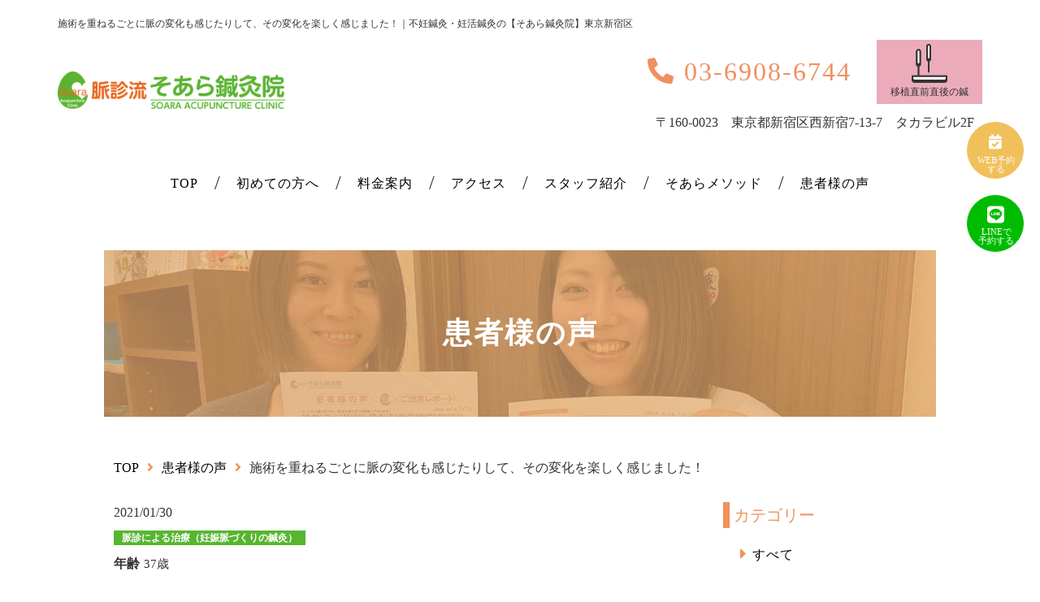

--- FILE ---
content_type: text/html; charset=utf-8
request_url: https://soara-sinkyu.com/myaku/myaku-henka-tanoshii
body_size: 62337
content:
<!DOCTYPE html>
<html>
  <head>
    <meta charset="utf-8">
    <meta name="viewport" content="width=device-width,initial-scale=1">

          <title>施術を重ねるごとに脈の変化も感じたりして、その変化を楽しく感じました！｜不妊鍼灸・妊活鍼灸の【そあら鍼灸院】東京新宿区</title>
<meta name="description" content="焦っていない、旦那さんと二人でも楽しく暮らせるだろうと分かっていたつもりでも、妊娠報告を受けると`嬉しい！‘半面、心が沈んでしまう。そんなこともあるのではないでしょうか。AK様は東洋医学に価値うを感じていて、体にどんな変化がでるか興味があり、施術を重ねるごとの脈の変化を楽しく感じていたそうです。">
<meta name="keywords" content="不妊鍼灸,ご出産報告,患者様の声,,">
<link rel="shortcut icon" type="image/x-icon" href="">
<link rel="canonical" href="https://soara-sinkyu.com/myaku/myaku-henka-tanoshii">
<meta name="viewport" content="width=device-width">
<meta name="format-detection" content="telephone=no">
<meta http-equiv= "Content-Type" content= "text/html; charset=utf-8"><meta charset= "utf-8"><meta name= "thumbnail" content= "https://soara-sinkyu.com/upload/tenant_1/6257684d9dda59c8cc04201a784335a4.jpg">


    <link rel="stylesheet" media="all" href="/assets/singular/view-58218f874ee3fe77acf712e83cc70611.css" />
                <link rel="stylesheet" href="https://use.fontawesome.com/releases/v5.12.1/css/all.css" media="screen" charset="utf-8" >
<link rel="stylesheet" href="https://fonts.googleapis.com/css?family=Nothing+You+Could+Do&display=swap" media="screen" charset="utf-8" >
<link rel="stylesheet" href="/css/3-5da1480dd3dcdedff4629e4a5764424e.css" media="screen" charset="utf-8" >
<link rel="stylesheet" href="/css/4-408a4e8e36b8dcacae0f156059cb444f.css" media="screen" charset="utf-8" >


    <script src="/assets/singular/view-584b010fdbb662e7154e86265a1e0197.js"></script>
                <script src="https://ajax.googleapis.com/ajax/libs/jquery/1.9.1/jquery.min.js" charset="utf-8"></script>
<script src='/js/2-2fef786910299d0c18637477e331a46c.js' charset='utf-8'></script>
<script src='/js/3-b5ef953efecbe4aaa5c3a9d9427704f8.js' charset='utf-8'></script>
<script src='/js/7-c144de9d5358bbe844642fa0e6d5c94f.js' charset='utf-8'></script>
<script src='/js/4-64fae192f445863c0fe4344222b1c72d.js' charset='utf-8'></script>
<script type="text/javascript">
    $(function(){
      setActualObjectViewHistory("1881");
    })
</script>
<!-- Google Tag Manager -->
<script>
    (function(w,d,s,l,i){w[l]=w[l]||[];w[l].push({'gtm.start':
    new Date().getTime(),event:'gtm.js'});var f=d.getElementsByTagName(s)[0],
    j=d.createElement(s),dl=l!='dataLayer'?'&l='+l:'';j.async=true;j.src=
    'https://www.googletagmanager.com/gtm.js?id='+i+dl;f.parentNode.insertBefore(j,f);
    })(window,document,'script','dataLayer','GTM-WM46MRQD');
</script>
<!-- End Google Tag Manager -->
<!-- Global site tag (gtag.js) - Google Analytics -->
<script async src="https://www.googletagmanager.com/gtag/js?id=UA-176835283-25"></script>
<script>
    window.dataLayer = window.dataLayer || [];
    
    function gtag() {
      dataLayer.push(arguments);
    }
    gtag('js', new Date());
    
    gtag('config', 'UA-176835283-25');
</script>
<!-- Google tag (gtag.js) -->
<script async src="
https://www.googletagmanager.com/gtag/js?id=UA-265670447-1"></script>
<script>
    window.dataLayer = window.dataLayer || [];
    function gtag(){dataLayer.push(arguments);}
    gtag('js', new Date());
    
    gtag('config', 'UA-265670447-1');
</script>
<!-- Google tag (gtag.js) --> <script async src="https://www.googletagmanager.com/gtag/js?id=G-XTJHW1ZQ60"></script> <script>
    window.dataLayer = window.dataLayer || []; function gtag(){dataLayer.push(arguments);} gtag('js', new Date()); gtag('config', 'G-XTJHW1ZQ60');
</script>
<script type="text/javascript">
    (function(c,l,a,r,i,t,y){
    c[a]=c[a]||function(){(c[a].q=c[a].q||[]).push(arguments)};
    t=l.createElement(r);t.async=1;t.src="https://www.clarity.ms/tag/"+i;
    y=l.getElementsByTagName(r)[0];y.parentNode.insertBefore(t,y);
    })(window, document, "clarity", "script", "p2c6t3591v");
</script>
<script type="application/ld+json">
    {
      "@context": "https://schema.org",
      "@type": "MedicalBusiness",
      "name": "そあら鍼灸院 不妊鍼灸院 新宿の不妊鍼灸 妊活カウンセリング",
      "url": "https://soara-sinkyu.com/",
      "description": "そあら鍼灸院は、不妊鍼灸・不育鍼灸・妊娠中の逆子鍼灸・不妊カウンセリング・妊活コーチング・ピラティス・美容鍼・妊活オイルなど、妊活に特化した施術を行う専門鍼灸院です。",
      "address": {
        "@type": "PostalAddress",
        "streetAddress": "〒160-0023 東京都新宿区西新宿7-13-7",
        "addressLocality": "新宿区",
        "addressRegion": "東京都",
        "postalCode": "160-0023",
        "addressCountry": "JP"
      },
      "geo": {
        "@type": "GeoCoordinates",
        "latitude": 35.6946423,
        "longitude": 139.6964466
      },
      "openingHoursSpecification": [
        {
          "@type": "OpeningHoursSpecification",
          "dayOfWeek": ["Monday", "Wednesday", "Friday"],
          "opens": "10:00",
          "closes": "19:30"
        },
        {
          "@type": "OpeningHoursSpecification",
          "dayOfWeek": ["Tuesday", "Thursday"],
          "opens": "10:00",
          "closes": "19:00"
        },
        {
          "@type": "OpeningHoursSpecification",
          "dayOfWeek": ["Saturday"],
          "opens": "10:00",
          "closes": "14:40"
        }
      ],
      "telephone": "03-6908-6744",
      "priceRange": "¥11900 - ¥18900",
      "aggregateRating": {
    "@type": "AggregateRating",
    "ratingValue": "4.8",
    "reviewCount": "55",
    "bestRating": "5",
    "worstRating": "0"
    }
    }
</script>


    <meta name="csrf-param" content="authenticity_token" />
<meta name="csrf-token" content="Q5dLWXS1K6ALeVcbUexgT9+05t8aiq2eLNldLPMhxyl9CPrYh7QsKOus8qfwa/VzEKK6PAmjPnN0Drhqt1P8QA==" />
  </head>


  <body>
    <!-- Google Tag Manager (noscript) -->
    <noscript><iframe src="https://www.googletagmanager.com/ns.html?id=GTM-WM46MRQD" height="0" width="0" style="display:none;visibility:hidden"></iframe></noscript>
    <!-- End Google Tag Manager (noscript) -->
    <div class="wrapper voice voice_detail">
        <div class="common sp-height ver02">
            <div class="inner1200">
                <div class="inner-header ver02 p20 flexb header-container">
                    <h1 id="h1">
                        施術を重ねるごとに脈の変化も感じたりして、その変化を楽しく感じました！｜不妊鍼灸・妊活鍼灸の【そあら鍼灸院】東京新宿区</h1>
                    <header>
                        <div class="h1-logowrap">
                            <div class="logo"><a href="/"><img src="/upload/tenant_1/59c39398a4c98647f464192dda419e6e.gif" alt="不妊治療（不妊鍼灸、はりきゅう）新宿区のそあら鍼灸院"></a></div>
                        </div>
                        <div class="beginnertyakusyou_wrap">
                            <div class="beginner-box"><a href="/first" target="_self">
                                    <div class="img"><img src="/upload/tenant_1/573420c84dd21ff714b66dad4a79b0cd.webp" alt="初心者マークのアイコン"></div>
                                    <div class="txt">初めての方</div>
                                </a></div>
                            <div class="tyakusyou-box"><a href="/schedule" target="_self">
                                    <div class="img"><img src="/upload/tenant_1/4f4643ebfd08b83d15ef0f9b799d55cb.webp" alt="鍼のアイコン"></div>
                                    <div class="txt">移植直前直後の鍼</div>
                                </a></div>
                        </div>
                    </header>
                    <div class="header-box">
                        <div class="flex">
                            <div class="tel tel-box">
                                <span class="icon-phone"></span>03-6908-6744</div>
                            <div class="tyakusyou-box"><a href="/schedule" target="_self">
                                    <div class="img"><img src="/upload/tenant_1/4f4643ebfd08b83d15ef0f9b799d55cb.webp" alt="鍼のアイコン"></div>
                                    <div class="txt">移植直前直後の鍼</div>
                                </a></div>
                        </div>
                        <div class="address m10">〒160-0023　東京都新宿区西新宿7-13-7　タカラビル2F</div>
                    </div>
                </div>
            </div>
            <nav class="nav-wrap p20 flexc">
                <p class="hamburger"><a class="menu-trigger" hrer="#"><span></span><span></span><span></span></a></p>
                <ul class="nav-list pc flexc dropmenu">
                    <li><a href="/">TOP</a></li>
                    <li>
                        <a href="/first">初めての方へ</a>
                        <ul class="drop1 l100">
                            <li><a href="/first" target="_self">初めての方へ</a></li>
                            <li><a href="/faq" target="_self">Q&amp;A</a></li>
                        </ul>
                    </li>
                    <li class=""><a href="/price" target="_self" class="">料金案内</a></li>
                    <li class=""><a href="/access" target="_self" class="">アクセス</a></li>
                    <li><a href="/staff">スタッフ紹介</a></li>
                    <li>
                        <a href="/clinic" target="_self">そあらメソッド</a>
                        <ul class="drop2 l85">
                            <li><a href="/clinic" target="_self">そあら鍼灸院について</a></li>
                            <li class="tbsp-none lh-15-nav"><a href="/schedule" target="_self" class="">移植直前直後の着床鍼灸</a></li>
                            <li><a href="/infertility-acupuncture" target="_self">不妊鍼灸３本柱</a></li>
                            <li><a href="/counseling" target="_self">不妊カウンセリング</a></li>
                            <li><a href="/selfcare" target="_self">おうち妊活</a></li>
                            <li><a href="/male-infertility" target="_self">男性への鍼灸</a></li>
                            <li><a href="/pregnant" target="_self">妊娠中/産後</a></li>
                            <li><a href="/breech-baby" target="_self">逆子鍼灸</a></li>
                            <li><a href="/kotsuban" target="_self" class="">産後ケア（骨盤軸整体）</a></li>
                        </ul>
                    </li>
                    <li>
                        <a href="/voice">患者様の声</a>
                        <ul class="drop3">
                            <li><a href="/voice" target="_self">患者さまの声</a></li>
                            <li><a href="/questionnaire" target="_self">患者さまの声送信フォーム</a></li>
                            <li><a href="/blog" target="_self">妊活お役立ちコラム</a></li>
                        </ul>
                    </li>
                </ul>
                <ul class="nav-list sp flexc">
                    <li><a href="/">TOP</a></li>
                    <li>
                        <div class="acc-btn">
                            <div class="text">初めての方へ</div>
                            <div class="icon">▼</div>
                        </div>
                        <div class="acc-content">
                            <ul class="accordion-box">
                                <li><a href="/first" target="_self">初めての方へ</a></li>
                                <li><a href="/access#midashi05" target="_self">院内の様子</a></li>
                            </ul>
                        </div>
                    </li>
                    <li>
                        <div class="acc-btn">
                            <div class="text">そあらメソッド</div>
                            <div class="icon">▼</div>
                        </div>
                        <div class="acc-content">
                            <ul class="accordion-box">
                                <li><a href="/clinic" target="_self">そあら鍼灸院について</a></li>
                                <li><a href="/schedule" target="_self" class="">移植直前直後の鍼</a></li>
                                <li><a href="/infertility-acupuncture" target="_self">不妊鍼灸３本柱</a></li>
                                <li><a href="/counseling" target="_self">不妊カウンセリング</a></li>
                                <li><a href="/selfcare" target="_self">おうち妊活（セルフケア）</a></li>
                                <li><a href="/male-infertility" target="_self">男性への鍼灸</a></li>
                                <li><a href="/pregnant" target="_self">妊娠中/産後</a></li>
                                <li><a href="/breech-baby" target="_self">逆子鍼灸</a></li>
                                <li><a href="/kotsuban" target="_self" class="">産後ケア（骨盤軸整体）</a></li>
                            </ul>
                        </div>
                    </li>
                    <li>
                        <div class="acc-btn">
                            <div class="text">コラム</div>
                            <div class="icon">▼</div>
                        </div>
                        <div class="acc-content">
                            <ul class="accordion-box">
                                <li><a href="/blog" target="_self">妊活お役立ちコラム</a></li>
                            </ul>
                        </div>
                    </li>
                    <li>
                        <div class="acc-btn">
                            <div class="text">料金案内・アクセス</div>
                            <div class="icon">▼</div>
                        </div>
                        <div class="acc-content">
                            <ul class="accordion-box">
                                <li><a href="/price" target="_self">料金案内</a></li>
                                <li><a href="/access" target="_self">アクセス</a></li>
                            </ul>
                        </div>
                    </li>
                    <li><a href="/staff">院長・スタッフ紹介</a></li>
                    <li>
                        <div class="acc-btn">
                            <div class="text">患者様の声・Q&amp;A</div>
                            <div class="icon">▼</div>
                        </div>
                        <div class="acc-content">
                            <ul class="accordion-box">
                                <li><a href="/voice" target="_self">患者さまの声</a></li>
                                <li><a href="/questionnaire" target="_self">患者さまの声送信フォーム</a></li>
                                <li class="sp-only"><a href="/faq">Q&amp;A</a></li>
                            </ul>
                        </div>
                    </li>
                    <li class="linkbtn"><a href="https://line.me/R/ti/p/@iku6015k" target="_self" data-ab-test-conversion-button=""><span class="icon-line sp_line01"></span>LINE予約はこちら</a></li>
                    <li class="linkbtn">
                        <div class="tel">03-6908-6744</div>
                    </li>
                    <li class="linkbtn"><a href="https://www.shinq-yoyaku.jp/salon/902" target="_self" data-ab-test-conversion-button=""><span class="icon-reservation"></span>予約はこちらから</a></li>
                    <li class="linkbtn"><a href="/interview-sheet" target="_self">問診票フォーム</a></li>
                </ul>
            </nav>
            <div class="overlay"></div>
        </div>
        <main>
            <section class="mainimg-box">
                <div class="mainimg">
                    <p class="underimg ofimg of of20"><img src="/upload/tenant_1/process/6baaf1494ae6f79a9c9aba552f08a764.jpg" alt=""></p>
                    <div class="mainimg-cont">
                        <div class="inner1200">
                            <h2 class="mainimg-title">患者様の声</h2>
                        </div>
                    </div>
                </div>
            </section>
            <section class="breadcrumbs">
                <div class="inner">
                    <ol vocab="https://schema.org/" typeof="BreadcrumbList" class="breadcrumbs-list flex">
                        <li property="itemListElement" class="breadcrumbs-home" typeof="ListItem">
                            <a property="item" typeof="WebPage" href="/" target="_self"><span property="name">TOP</span></a><meta property="position" content="1">
                        </li>
                        <li property="itemListElemente" class="breadcrumbs-thispag" typeof="ListItem">
                            <span property="name"><a href="/voice">患者様の声</a></span><meta property="position" content="2">
                        </li>
                        <li property="itemListElemente" class="breadcrumbs-thispag" typeof="ListItem">
                            <span property="name">施術を重ねるごとに脈の変化も感じたりして、その変化を楽しく感じました！</span><meta property="position" content="3">
                        </li>
                    </ol>
                </div>
            </section>
            <section class="voice_01 mb80">
                <div class="inner">
                    <div class="cc-wrap flexb">
                        <div class="cc-cont w70">
                            <div class="detail-box">
                                <div class="detail-info mb30 fead-up">
                                    <p class="date mb10"><span>2021/01/30</span></p>
                                    <p class="cc-category parent-category split-tag">脈診による治療（妊娠脈づくりの鍼灸）</p>
                                    <p class="cc-category age-category split-tag js-contp"><span class="age-text">年齢</span><span class="js-contc">37歳</span></p>
                                    <h2 class="cc-title mt10">施術を重ねるごとに脈の変化も感じたりして、その変化を楽しく感じました！</h2>
                                </div>
                                <div class="detail-cont clearfix fead-up detail-img detail-cont02">
                                    <span style="font-size: 22px;">A・K様　37歳</span>
                                    <div><span style="font-size: 22px;"><br>
                                        </span></div>
                                    <div>
                                        <span style="font-weight: inherit; color: rgb(255, 87, 13); font-size: 36px;">ご出産</span><span style="font-weight: inherit; color: rgb(255, 87, 13); font-size: 36px;">報告</span><br>
                                    </div>
                                    <div>
                                        <div>
                                            <p class="MsoNormal">なかなか成果が得られず（以前の鍼灸院で2年ほど通院）、</p>
                                            <p class="MsoNormal">職場の同僚の方に紹介して頂き、重い腰を一歩踏み出したのが、</p>
                                            <p class="MsoNormal">大きな大きな一歩だったと思っています！</p>
                                            <p class="MsoNormal"><br>
                                            </p>
                                            <p class="MsoNormal"><br>
                                            </p>
                                            <p class="MsoNormal">おしゃべりな私の話を聞いてくださりありがとうございました！<br>
                                            </p>
                                            <p class="MsoNormal"><br>
                                            </p>
                                            <p class="MsoNormal"><br>
                                            </p>
                                            <p class="MsoNormal">落ち込んでいる時は見守って下さりありがとうございました！</p>
                                            <p class="MsoNormal"><br>
                                            </p>
                                            <p class="MsoNormal">いつも福田先生とのおしゃべり楽しみにしていました。</p>
                                            <p class="MsoNormal">院長先生も分かりやすく説明してくださり、面白い話もまじめな話もリラックスできました！</p>
                                            <p class="MsoNormal"><br>
                                            </p>
                                            <p class="MsoNormal"><br>
                                            </p>
                                            <p class="MsoNormal">本当は出産ギリギリまで通いたかったのですが、</p>
                                            <p class="MsoNormal">コロナが流行し、妊婦にどんな影響があるかわからず、</p>
                                            <p class="MsoNormal">結局安定期に入ってからは行けず、とても残念でした。</p>
                                            <p class="MsoNormal"><br>
                                            </p>
                                            <p class="MsoNormal"><br>
                                            </p>
                                            <p class="MsoNormal">そんな時でも、LINEでどこにお灸をしたらいいかなど相談にのって下さり、本当に心強かったです。</p>
                                            <p class="MsoNormal"><br>
                                            </p>
                                            <p class="MsoNormal">出産後も出血が多かったために貧血の数値が悪く、むくみもひどかった際に相談させて頂いた際も親身にありがとうございました。</p>
                                            <p class="MsoNormal"><br>
                                            </p>
                                            <p class="MsoNormal"><br>
                                            </p>
                                            <p class="MsoNormal">皆さんがいたから安心して必要以上に身体のことに不安にならずにいられました。</p>
                                            <p class="MsoNormal">コロナがもう少し落ち着いたらまた是非息子を連れて皆さんに会いに行こうと思います！</p>
                                            <p class="MsoNormal"><img src="/upload/tenant_1/afb64ee3d8f639721bf55d661d4671e6.jpg"><br>
                                            </p>
                                            <p class="MsoNormal"><br>
                                            </p>
                                            <div>
                                                <h2 class="headline-h2 hl-left-line " style="margin-top: 25px;"><span style="color: rgb(255, 79, 2);"><span style="font-size: 36px;"><span style="color: rgb(255, 79, 2);">アンケート</span></span></span></h2>
                                            </div>
                                            <div>
                                                <p style="margin-top: 15px;"><strong><span style="color: rgb(102, 0, 0);"><span style="color: rgb(153, 0, 0);">Q：そあら鍼灸院に行こうかなあと思うようになったのは、いつ頃、 どのようなきっかけからですか？</span></span></strong></p>
                                                <p class="MsoNormal">以前別の鍼灸院に通っていたのですが、不妊専門ではなく、別の院に変えようかと悩んでいたところ、</p>
                                                <p class="MsoNormal">職場の方から紹介してもらい（その方も妊娠・出産されたので）思い切って行ってみることにしました！<br>
                                                </p>
                                                <p class="MsoNormal"><br>
                                                </p>
                                                <p class="MsoNormal"><br>
                                                </p>
                                                <p></p>
                                                <p><strong><span style="color: rgb(153, 0, 0);">Q：そあら鍼灸院の印象はいかがでしたか？（ホームページ・院内・先生スタッフ等）</span></strong></p>
                                                <p class="MsoNormal">みなさんとても丁寧で親身で本当に気持ちが安らぐ場所だと思いました！</p>
                                                <p class="MsoNormal">福田先生も、院長先生も私の話をいつも真剣に聞いて下さり、</p>
                                                <p class="MsoNormal">身体のことも現状や変化を分かりやすく説明してくださいました！<br>
                                                </p>
                                                <p class="MsoNormal"><br>
                                                </p>
                                                <p class="MsoNormal"><br>
                                                </p>
                                                <p class="MsoNormal"><br>
                                                </p>
                                                <p></p>
                                                <p><strong><span style="color: rgb(153, 0, 0);">Q：刺さない鍼と、脈をみての治療する不妊治療の鍼灸院は珍しいと思います。 <br>
                                                        </span></strong><strong><span style="color: rgb(153, 0, 0);">どのような点に価値を感じ、続けて通院していただけましたか？</span></strong></p>
                                                <p class="MsoNormal">元々、私の中で東洋医学の価値に重きを感じていて、鍼灸は通っていたので、体にどんな変化がでるか興味があったからです。</p>
                                                <p class="MsoNormal">施術を重ねるごとに脈の変化も感じたりして、その変化を楽しく感じました！<br>
                                                </p>
                                                <p class="MsoNormal"><br>
                                                </p>
                                                <p class="MsoNormal"><br>
                                                </p>
                                                <p></p>
                                                <p><strong><span style="color: rgb(153, 0, 0);">Q：そあら鍼灸院をひとことで表すと、どんな鍼灸院ですか？</span></strong></p>
                                                <p class="MsoNormal">アットホーム！<br>
                                                </p>
                                                <p><br>
                                                </p>
                                                <p><br>
                                                </p>
                                                <p></p>
                                                <p><strong><span style="color: rgb(153, 0, 0);">Q：これまでの不妊治療で、今だから言える辛かったことはどんなことですか？</span></strong></p>
                                                <p class="MsoNormal">焦っていないつもりでも、二人でも楽しく暮らせるだろうとわかっていたつもりでも、</p>
                                                <p class="MsoNormal">周りに妊娠報告を受けると`嬉しい！‘半面、心が沈んでいたことです。<br>
                                                </p>
                                                <p class="MsoNormal"><br>
                                                </p>
                                                <p class="MsoNormal"><br>
                                                </p>
                                                <p></p>
                                                <p><strong><span style="color: rgb(153, 0, 0);">☆同じように悩んでいる方へアドバイスやメッセージがあればお願いします。</span></strong></p>
                                            </div>
                                            <div>
                                                <p class="MsoNormal">どの答えも正解なんだと思います。</p>
                                                <p class="MsoNormal">悩んで周りをうらやんでしまうことも、悲しくなることも、そんな自分の気持ちをきちんと認めてあげることが大切だと今更ながら気づきました。</p>
                                                <div><br>
                                                </div>
                                                <p class="MsoNormal"><img src="/upload/tenant_1/e3b0fc1765a869b27ca58e76b4dc45d7.jpg"><br>
                                                </p>
                                                <p class="MsoNormal"><br>
                                                </p>
                                                <p class="MsoNormal"><br>
                                                </p>
                                                <h2 class="headline-h2 hl-left-line "><span style="font-size: 36px;"><span style="color: rgb(255, 79, 2);">そあら鍼灸院からのコメント</span></span></h2>
                                                <p class="MsoNormal"><span style='font-family: "游ゴシック Light"; font-size: 12pt; background-image: initial; background-position: initial; background-size: initial; background-repeat: initial; background-attachment: initial; background-origin: initial; background-clip: initial;'></span></p>
                                                <p class="MsoNormal">A.Kさん、ご出産おめでとうございます。</p>
                                                <p class="MsoNormal"><br>
                                                </p>
                                                <p class="MsoNormal">ちょうど安定期頃からコロナが流行り始めましたね。</p>
                                                <p class="MsoNormal">その後も安産灸のことやむくみなど気になることはすぐにご連絡くださりありがとうございました。</p>
                                                <p class="MsoNormal"><br>
                                                </p>
                                                <p class="MsoNormal">A.Kさんは常に自分でできることは何かないかを聞いてくださり、</p>
                                                <p class="MsoNormal">しっかりとご自身のお身体に意識を向けられていたなと感じていました。</p>
                                                <p class="MsoNormal"><br>
                                                </p>
                                                <p class="MsoNormal">特に印象に残っているのは、移植前に内膜を厚くするための筋トレをLINEで写真をお送りした時のことです。</p>
                                                <p class="MsoNormal"><br>
                                                </p>
                                                <p class="MsoNormal">お送りしておいてですが、見本姿勢を写真に撮ったときの福田先生の必死の形相が忘れられません（笑）。</p>
                                                <p class="MsoNormal"><br>
                                                </p>
                                                <p class="MsoNormal">それだけハードなのですが、A.Kさんが筋トレやお灸などセルフケアをしっかりと行っていただけた努力が実を結んだのでしょうね。</p>
                                                <p class="MsoNormal"><br>
                                                </p>
                                                <p class="MsoNormal">お子様のかわいい写真も見せていただきありがとうございます。</p>
                                                <p class="MsoNormal">収束したらお会いできることを楽しみにしています。</p>
                                            </div>
                                        </div>
                                    </div>
                                    <div>松本</div>
                                    <div><br>
                                    </div>
                                    <div>
                                        <img src="/upload/tenant_1/4505d316aa2027e5daa2c3431c2fd4dc.jpg"><br>
                                    </div>
                                    <div><br>
                                    </div>
                                    <div><br>
                                    </div>
                                    <div>
                                        <h2 class="headline-h2 hl-left-line " style="margin-top: 25px;"><span style="color: rgb(255, 79, 2);"><span style="font-size: 36px;"><span style="color: rgb(255, 79, 2);">不妊鍼灸の解説</span></span></span></h2>
                                        <div>
                                            <h3 style="margin-top: 15px;"><span style="font-size: 18px; font-weight: inherit;">初診時の様子</span></h3>
                                            <p class="MsoNormal" align="left">ストレスもあり現在は通院を止めているが、今後は再開することも検討している。それまでに「できる身体づくりはしっかり行いたい！」ということでした。</p>
                                            <p class="MsoNormal" align="left">お話をする中で、前もってできることはしたいという気持ちが、とても伝わってきました。</p>
                                            <p class="MsoNormal" align="left"><br>
                                            </p>
                                            <p class="MsoNormal" align="left">できる準備をして臨みたいですよね。</p>
                                            <p class="MsoNormal" align="left"><br>
                                            </p>
                                            <p class="MsoNormal" align="left">移植前には内膜を厚くするために筋トレ等、とても前向きに取り組んでいただけました。</p>
                                            <p class="MsoNormal" align="left"><br>
                                            </p>
                                            <p class="MsoNormal" align="left"><br>
                                            </p>
                                            <h3>診察</h3>
                                            <p class="MsoNormal" align="left">初診の時は「緩脈」という緩んだ脈で、疲れや飲食の問題、<span style="color: rgb(0, 136, 0);">胃腸に問題があるときに出る脈</span>でした。</p>
                                            <p class="MsoNormal" align="left">元々出やすい胃腸の症状に加え、お腹の張りや頭痛、むくみ、肩こりなど、状況によっては様々な症状が出ました。</p>
                                            <p class="MsoNormal" align="left"><br>
                                            </p>
                                            <p class="MsoNormal" align="left">（状態によって表れる脈も変わり、治療するツボも変えます。そうすることで（※）良い脈、妊娠しやすい脈が出てきて、妊娠しやすい身体に変わっていきます。）</p>
                                            <p class="MsoNormal" align="left"><br>
                                            </p>
                                            <p class="MsoNormal" align="left"><br>
                                            </p>
                                            <h3>ワンポイント</h3>
                                            <p class="MsoNormal" align="left">A.Kさんは体調の変化にもしっかり意識を向けておられました。</p>
                                            <p class="MsoNormal" align="left"><br>
                                            </p>
                                            <p class="MsoNormal" align="left">体質的に胃腸の問題が出やすいこともあり、</p>
                                            <p class="MsoNormal" align="left">「今日はお腹が張っている感じです」</p>
                                            <p class="MsoNormal" align="left">という訴えがしばしばありました。</p>
                                            <p class="MsoNormal" align="left"><br>
                                            </p>
                                            <p class="MsoNormal" align="left">そういう時は鍼の後、「お腹が動いてきた」とよくおっしゃられていました。</p>
                                            <p class="MsoNormal" align="left"><br>
                                            </p>
                                            <p class="MsoNormal" align="left">良い変化がどのように起きたかを意識することはとても重要なのです。</p>
                                            <p class="MsoNormal" align="left"><span style="color: rgb(255, 79, 2);">良い点に意識を向けるということは、それだけ良い方向付けが自分の中に生まれるためです。</span></p>
                                            <p class="MsoNormal" align="left"><span style="color: rgb(255, 79, 2);"><br>
                                                </span></p>
                                            <p class="MsoNormal" align="left">そのため一回の採卵で上手くいき、妊娠ご出産されました。</p>
                                            <p class="MsoNormal" align="left"><br>
                                            </p>
                                            <p class="MsoNormal" align="left"><br>
                                            </p>
                                            <h3>まとめ</h3>
                                            <p class="MsoNormal" align="left">定期的に通院をされ、ご自宅でのお灸。</p>
                                            <p class="MsoNormal" align="left">そして内膜が厚くなりにくい時は厚くする筋トレ。</p>
                                            <p class="MsoNormal" align="left">妊娠中はLINEで「こんな症状が出ています。できることはありますか？」と</p>
                                            <p class="MsoNormal" align="left">様々なシーンでお身体によく目を向けておられました。</p>
                                            <p class="MsoNormal" align="left"><br>
                                            </p>
                                            <p class="MsoNormal" align="left">それがとても良い方向に向かうエネルギーだったなと感じます。</p>
                                            <p class="MsoNormal" align="left">おめでとうございました。</p>
                                            <p class="MsoNormal" align="left"><br>
                                            </p>
                                            <p class="MsoNormal" align="left"><br>
                                            </p>
                                            <h3>※妊娠しやすい脈づくりの治療とは？</h3>
                                            <p class="MsoNormal" align="left">妊娠中の脈は体の中が温かくとても生命力に満ちた状態です。</p>
                                            <p class="MsoNormal" align="left">そのような内側が温かく流れの良い状態に近づけてゆくことが目的の治療です。</p>
                                            <p class="MsoNormal" align="left"><br>
                                            </p>
                                            <p class="MsoNormal" align="left">身体の状態が脈に反映するので、冷えや熱など妊娠を妨げている原因や状態が脈に表れます。</p>
                                            <p class="MsoNormal" align="left">それを判別し治療を行うことで、ジグザクしながらだんだんと妊娠しやすい脈・身体に段々と変わってゆきます。</p>
                                            <p class="MsoNormal" align="left">（<a href="https://www.soara-sinkyu.com/infertility-acupuncture" style="background-color: rgb(255, 255, 255); color: rgb(0, 85, 153); outline: 0px;"><span style="color: rgb(0, 0, 255);">5ステップ</span></a><a href="https://www.soara-sinkyu.com/infertility-acupuncture" style="background-color: rgb(255, 255, 255);"><span style="color: rgb(0, 0, 255);">ジグザグ上昇の法則参照</span></a>）</p>
                                        </div>
                                    </div>
                                    <div><br>
                                    </div>
                                    <div><br>
                                    </div>
                                </div>
                                <div class="disclaimer-section">
                                    <div class="">本記事の内容は一般情報・体験談であり、診断・治療のアドバイスではありません。<br>
                                        施術の感じ方や効果には個人差があり、同様の結果を保証するものではありません。<br>
                                        医療的判断は医師等にご相談ください。</div>
                                </div>
                                <div class="cta-wrap ver01">
                                    <div class="img-wrap"><img src="/upload/tenant_1/9775707869ee03fd082fdd96d1ede652.webp" alt="そあら鍼灸院のスタッフ"></div>
                                    <div class="web-btn"><a href="https://www.shinq-compass.jp/salon/reserve/902" target="_blank">いますぐネット予約<span class="deco-staff"><img src="/upload/tenant_1/4d6296b3bbc402524724f1cfe3d122ab.webp" alt="スタッフ"></span></a></div>
                                    <div class="line-btn"><a href="https://line.me/R/ti/p/@iku6015k?from=page&amp;openQrModal=true&amp;searchId=iku6015k" target="_blank">
                                            LINEで予約
                                            <div class="annotation-txt">登録すると案内が自動で届きます</div>
                                        </a></div>
                                </div>
                                <div class="">
                                    ■■【妊娠しやすい身体づくりの方式と不妊鍼灸3本柱】◆◆
                                    <br>
                                    <b>
                                        数万例超の臨床実績から導き出した方式</b><br>
                                    <span style="color: rgb(255, 79, 1); font-weight: bold;">
                                        〔①不妊鍼灸3本柱×②不妊カウンセリング×③おうち妊活〕</span><br>
                                    <br>
                                    <span style="color: rgb(0, 136, 0);">・不妊鍼灸3本柱（「妊娠脈づくり」「刺さない鍼」「鍼灸おすすめ日」）<br>
                                        ・不妊カウンセリング（「妊活情報/クリニック選び」「認活」）<br>
                                        ・おうち妊活（「妊娠力アップおうち妊活プログラム」）</span><br>
                                    <br>
                                    東京都新宿区西新宿7-13-7　タカラビル2F<br>
                                    <br>
                                    ◆◆* *・ ♪・・♪*・ *・♪*♪* ・*・ * ・*・ ・ ♪・♪■■
                                </div>
                                <p class="more-btn mt50 fead-up fs24"><a href="/voice">一覧へ戻る</a></p>
                            </div>
                            <h2 class="title_06 mb30 mt100 fead-up">この記事を読んだ方はこんな記事も読んでいます</h2>
                            <li class="pt30 pb30 fead-up altlist mv voice-info-list">
                                <div class="voice-img scale"><a href="/ryuzann-huiku/support">
                                        <p class="ofimg of of65"><img src="/upload/tenant_1/8b2363fcb4031de813b1f763b841465c.jpg"></p>
                                    </a></div>
                                <div class="voice-info">
                                    <p class="date mb10">2025/12/27</p>
                                    <p class="cc-category parent-category split-tag"><span>流産・不育を乗り越え</span></p>
                                    <p class="cc-category age-category split-tag js-contp"><span><span class="age-text">年齢</span><span class="js-contc">37</span></span></p>
                                    <p class="cc-category pregnancy-category split-tag js-contp"><span><span class="pregnancy-text">妊娠判明（胎嚢確認）までの来院回数</span><span class="js-contc">９</span></span></p>
                                    <h2 class="cc-title mt10"><a href="/ryuzann-huiku/support"><span class="two-line alt">あのまま家に帰っていたら1人で落ち込んでいたであろう時にも、寄り添って話を聞いてくれました。</span></a></h2>
                                </div>
                            </li>
                            <li class="pt30 pb30 fead-up altlist mv voice-info-list">
                                <div class="voice-img scale"><a href="/sasanai-hari/lap">
                                        <p class="ofimg of of65"><img src="/upload/tenant_1/e84174e03ec5b0f7a311f294e26d3053.jpg"></p>
                                    </a></div>
                                <div class="voice-info">
                                    <p class="date mb10">2025/12/22</p>
                                    <p class="cc-category parent-category split-tag"><span>刺さない鍼・痛くない鍼</span></p>
                                    <p class="cc-category age-category split-tag js-contp"><span><span class="age-text">年齢</span><span class="js-contc">32</span></span></p>
                                    <p class="cc-category pregnancy-category split-tag js-contp"><span><span class="pregnancy-text">妊娠判明（胎嚢確認）までの来院回数</span><span class="js-contc">４</span></span></p>
                                    <h2 class="cc-title mt10"><a href="/sasanai-hari/lap"><span class="two-line alt">戦った　若かった日々思い出しながら　目指すはKFCではなくてKLC</span></a></h2>
                                </div>
                            </li>
                            <li class="pt30 pb30 fead-up altlist mv voice-info-list">
                                <div class="voice-img scale"><a href="/kokorono-sasae/individual">
                                        <p class="ofimg of of65"><img src="/upload/tenant_1/kojinnwomitekureta.jpg"></p>
                                    </a></div>
                                <div class="voice-info">
                                    <p class="date mb10">2025/12/10</p>
                                    <p class="cc-category parent-category split-tag"><span>不妊カウンセリング・心の支え</span></p>
                                    <p class="cc-category age-category split-tag js-contp"><span><span class="age-text">年齢</span><span class="js-contc">37</span></span></p>
                                    <p class="cc-category pregnancy-category split-tag js-contp"><span><span class="pregnancy-text">妊娠判明（胎嚢確認）までの来院回数</span><span class="js-contc">29</span></span></p>
                                    <h2 class="cc-title mt10"><a href="/kokorono-sasae/individual"><span class="two-line alt">そあらさんはきちんと個人を見て下さって、嬉しかったです。</span></a></h2>
                                </div>
                            </li>
                        </div>
                        <div class="cc-side w25">
                            <div class="cc-side-box mb50">
                                <h2 class="cc-side-title title_07 orange mb20 orange fead-up arrow-none">カテゴリー</h2>
                                <ul class="cc-side-list acc-content db-list">
                                    <li class="mb10"><a href="/voice" target="_self">すべて</a></li>
                                    <li class="mb10 fead-up"><a href="/voice?search_customizable_object_id=1&amp;search_component_id=111&amp;search_component_value=%E8%87%AA%E7%84%B6%E5%A6%8A%E5%A8%A0">自然妊娠</a></li>
                                    <li class="mb10 fead-up"><a href="/voice?search_customizable_object_id=1&amp;search_component_id=111&amp;search_component_value=%E9%AB%98FSH%E3%83%BB%E6%97%A9%E7%99%BA%E9%96%89%E7%B5%8C%E3%83%BB%E5%B9%B4%E9%BD%A2">高FSH・早発閉経・年齢</a></li>
                                    <li class="mb10 fead-up"><a href="/voice?search_customizable_object_id=1&amp;search_component_id=111&amp;search_component_value=%E4%B8%8D%E5%A6%8A%E9%8D%BC%E7%81%B8%E5%8A%B9%E6%9E%9C">不妊鍼灸効果</a></li>
                                    <li class="mb10 fead-up"><a href="/voice?search_customizable_object_id=1&amp;search_component_id=111&amp;search_component_value=%E5%88%BA%E3%81%95%E3%81%AA%E3%81%84%E9%8D%BC%E3%83%BB%E7%97%9B%E3%81%8F%E3%81%AA%E3%81%84%E9%8D%BC">刺さない鍼・痛くない鍼</a></li>
                                    <li class="mb10 fead-up"><a href="/voice?search_customizable_object_id=1&amp;search_component_id=111&amp;search_component_value=%E6%8E%A1%E5%8D%B5%E9%8D%BC%E7%81%B8">採卵鍼灸</a></li>
                                    <li class="mb10 fead-up"><a href="/voice?search_customizable_object_id=1&amp;search_component_id=111&amp;search_component_value=%E7%A7%BB%E6%A4%8D%E3%83%BB%E7%9D%80%E5%BA%8A%E9%8D%BC%E7%81%B8">移植・着床鍼灸</a></li>
                                    <li class="mb10 fead-up"><a href="/voice?search_customizable_object_id=1&amp;search_component_id=111&amp;search_component_value=%E8%A5%BF%E6%B4%8B%E5%8C%BB%E5%AD%A6%E3%82%82%E9%87%8D%E8%A6%96%2F%E7%97%85%E9%99%A2%E6%83%85%E5%A0%B1">西洋医学も重視/病院情報</a></li>
                                    <li class="mb10 fead-up"><a href="/voice?search_customizable_object_id=1&amp;search_component_id=111&amp;search_component_value=%E8%84%88%E8%A8%BA%E3%81%AB%E3%82%88%E3%82%8B%E6%B2%BB%E7%99%82%EF%BC%88%E5%A6%8A%E5%A8%A0%E8%84%88%E3%81%A5%E3%81%8F%E3%82%8A%E3%81%AE%E9%8D%BC%E7%81%B8%EF%BC%89">脈診による治療（妊娠脈づくりの鍼灸）</a></li>
                                    <li class="mb10 fead-up"><a href="/voice?search_customizable_object_id=1&amp;search_component_id=111&amp;search_component_value=%E4%B8%8D%E5%A6%8A%E3%82%AB%E3%82%A6%E3%83%B3%E3%82%BB%E3%83%AA%E3%83%B3%E3%82%B0%E3%83%BB%E5%BF%83%E3%81%AE%E6%94%AF%E3%81%88">不妊カウンセリング・心の支え</a></li>
                                    <li class="mb10 fead-up"><a href="/voice?search_customizable_object_id=1&amp;search_component_id=111&amp;search_component_value=KLC">KLC</a></li>
                                    <li class="mb10 fead-up"><a href="/voice?search_customizable_object_id=1&amp;search_component_id=111&amp;search_component_value=%E6%B5%81%E7%94%A3%E3%83%BB%E4%B8%8D%E8%82%B2%E3%82%92%E4%B9%97%E3%82%8A%E8%B6%8A%E3%81%88">流産・不育を乗り越え</a></li>
                                    <li class="mb10 fead-up"><a href="/voice?search_customizable_object_id=1&amp;search_component_id=111&amp;search_component_value=%E5%A6%8A%E5%A8%A0%E4%B8%AD%2F%E7%94%A3%E5%BE%8C">妊娠中/産後</a></li>
                                    <li class="mb10 fead-up"><a href="/voice?search_customizable_object_id=1&amp;search_component_id=111&amp;search_component_value=%E9%80%86%E5%AD%90%E9%8D%BC%E7%81%B8">逆子鍼灸</a></li>
                                    <li class="mb10 fead-up"><a href="/voice?search_customizable_object_id=1&amp;search_component_id=111&amp;search_component_value=%E7%BE%8E%E5%AE%B9%E9%8D%BC%2F%E3%82%AA%E3%82%A4%E3%83%AB%2F%E3%83%94%E3%83%A9%E3%83%86%E3%82%A3%E3%82%B9">美容鍼/オイル/ピラティス</a></li>
                                    <li class="mb10 fead-up"><a href="/voice?search_customizable_object_id=1&amp;search_component_id=111&amp;search_component_value=%E3%82%AB%E3%82%A6%E3%83%B3%E3%82%BB%E3%83%AA%E3%83%B3%E3%82%B0%2F%E3%82%B3%E3%83%BC%E3%83%81%E3%83%B3%E3%82%B0">カウンセリング/コーチング</a></li>
                                    <li class="mb10 fead-up"><a href="/voice?search_customizable_object_id=1&amp;search_component_id=111&amp;search_component_value=%E8%AA%98%E5%B0%8E%E9%9F%B3%E5%A3%B0">誘導音声</a></li>
                                </ul>
                            </div>
                        </div>
                    </div>
                </div>
            </section>
        </main>
        <footer class="pt50">
            <p class="totop"><a href="#"><span class="arrow"></span></a></p>
            <div class="floating-box">
                <div class="a-type">
                    <ul class="floating-list">
                        <li class="float-btn-orange mb20"><a href="https://www.shinq-yoyaku.jp/salon/902" target="_self" data-ab-test-conversion-button=""><span class="icon-reservation"></span><span class="text-reservation">WEB予約<br>
                                    する</span></a></li>
                        <li class="float-btn-red contel mb20"><a href="#" target="_self" data-ab-test-conversion-button=""><span class="icon-phone">03-6908-6744</span></a></li>
                        <li class="float-btn-green mb20"><a href="https://line.me/R/ti/p/@iku6015k" target="_self" data-ab-test-conversion-button=""><span class="icon-line"></span><span class="text-reservation">LINEで<br>
                                    予約する</span></a></li>
                    </ul>
                </div>
            </div>
            <div class="inner">
                <div class="logo mb50"><a href="/"><img src="/upload/tenant_1/59c39398a4c98647f464192dda419e6e.gif" alt="不妊治療（不妊鍼灸、はりきゅう）新宿区のそあら鍼灸院"></a></div>
                <div class="footer-inner-wrap w100 inner800 mb30">
                    <div class="text">お気軽にお問い合わせください</div>
                    <div class="footer-contact-box flexb">
                        <div class="tel tel-box">
                            <span class="icon-phone"></span>03-6908-6744</div>
                        <ul class="sns-list flex">
                            <li><a href="https://www.youtube.com/channel/UCvPz4eIIBHECyWgaPiqOLgQ" target="_self"><span class="sns-icon-youtube"></span></a></li>
                            <li><a href="https://twitter.com/myakusin?ref_src=twsrc%5Egoogle%7Ctwcamp%5Eserp%7Ctwgr%5Eauthor" target="_self"><span class="sns-icon-twitter" target="_self"></span></a></li>
                            <li><a href="https://www.instagram.com/soara.sinkyu/" target="_self"><span class="sns-icon-instagram" target="_self"></span></a></li>
                            <li><a href="https://it-it.facebook.com/soara.sinkyu/" target="_self"><span class="sns-icon-facebook" target="_self"></span></a></li>
                        </ul>
                    </div>
                    <div class="text m15 mb30">〒160-0023　東京都新宿区西新宿7-13-7　タカラビル2F</div>
                </div>
                <div class="footer-inner-wrap flexb">
                    <div class="footer-inner w45">
                        <p class="more-btn more-btn-long more-btn-green reserve24 mb30"><a href="https://www.shinq-yoyaku.jp/salon/902" target="_self"><span class="netreserve">こちらから24時間WEB予約可能です</span></a></p>
                        <p class="more-btn more-btn-long more-btn-brown mt30 mb30"><a href="/questionnaire">患者様の声・ご出産報告・アンケート送信フォーム</a></p>
                    </div>
                    <div class="footer-inner w45">
                        <p class="more-btn more-btn-long more-btn-green"><a href="https://line.me/R/ti/p/@iku6015k" target="_self" data-ab-test-conversion-button=""><span class="icon-line lineic"></span><span>お友達追加　初診のご予約も可能です！
                                </span></a></p>
                        <p class="more-btn more-btn-long more-btn-yellow mt30 mb30"><a href="https://76auto.biz/soara/registp/entryform2.htm">妊娠体質になる15日間メール講座をフォローする</a></p>
                    </div>
                </div>
                <div class="footer-nav-wrap mt30 mb30">
                    <div class="text m15">診療情報</div>
                    <ul class="footer-nav flex">
                        <li class="gr422"><a href="/">TOP</a></li>
                        <li class="gr422"><a href="/first">初めての方へ</a></li>
                        <li class="gr422"><a href="/staff">院長・スタッフ紹介</a></li>
                        <li class="gr422"><a href="/price" target="_self">料金案内</a></li>
                        <li class="gr422"><a href="/menu" target="_self">全メニュー一覧</a></li>
                        <li class="gr422"><a href="/access" target="_self">アクセス
                            </a></li>
                        <li class="gr422"><a href="/clinic">そあら鍼灸院について</a></li>
                        <li class="gr422"><a href="/infertility-acupuncture">不妊鍼灸３本柱</a></li>
                        <li class="gr422"><a href="/counseling">不妊カウンセリング</a></li>
                        <li class="gr422"><a href="/selfcare">おうち妊活</a></li>
                        <li class="gr422"><a href="/male-infertility" target="_self">男性への鍼灸</a></li>
                        <li class="gr422"><a href="/pregnant">妊娠中/産後</a></li>
                        <li class="gr422"><a href="/breech-baby">逆子鍼灸</a></li>
                        <li class="gr422"><a href="/kotsuban" target="_self">産後ケア（骨盤軸整体）</a></li>
                        <li class="gr422"><a href="/faq">Q&amp;A</a></li>
                        <li class="gr422"><a href="/news">お知らせ</a></li>
                        <li class="gr422"><a href="/blog" target="_self">妊活お役立ちコラム</a></li>
                        <li class="gr422"><a href="/voice">患者さまの声</a></li>
                        <li class="gr422"><a href="/questionnaire">患者様の声送信フォーム</a></li>
                        <li class="gr422"><a href="/interview-sheet">問診票送信フォーム</a></li>
                        <li class="gr422"><a href="/reservation">予約</a></li>
                    </ul>
                </div>
            </div>
            <p class="copy p20 align-center">©脈診流そあら鍼灸院 All Rights Reserved.</p>
            <div class="spfixbtn">
                <dl class="flexb">
                    <dd class="t_btn contactbtn c2"><a href="https://www.shinq-yoyaku.jp/salon/902" target="_self" data-ab-test-conversion-button=""><span class="icon-reservation"></span><span class="text-reservation">WEB予約する</span></a></dd>
                    <dd class="t_btn contactbtn c4"><a href="tel:0369086744" target="_self" data-ab-test-conversion-button="" style="
  "><span class="icon-phone"></span></a></dd>
                    <dd class="contactbtn c3"><a href="https://line.me/R/ti/p/@iku6015k" target="_self" data-ab-test-conversion-button=""><span class="icon-line sp_line01"></span><span class="text-reservation">LINEで予約する</span></a></dd>
                </dl>
            </div>
        </footer>
    </div>
</body>

</html>


--- FILE ---
content_type: text/css
request_url: https://soara-sinkyu.com/css/4-408a4e8e36b8dcacae0f156059cb444f.css
body_size: 140992
content:
@charset "utf-8";

/* ##### 共通 ##### */
.active .inner-header,
.active main,
.active footer {
    -webkit-filter: blur(3px);
    filter: blur(3px);
}

.logo {
    width: 280px;
}

.sp-only {
    display: none;
}

.mainimg-cont {
    margin: auto;
    position: absolute;
    top: calc(50% - 20px);
    left: 0;
    right: 0;
    -webkit-transform: translate(0, calc(-50% - 20px));
    transform: translate(0, calc(-50% - 20px));
    z-index: 1;
}

.flexrev {
    -webkit-box-orient: horizontal;
    -webkit-box-direction: reverse;
    -ms-flex-direction: row-reverse;
    flex-direction: row-reverse;
}

[class*="icon"] {
    display: inline-block;
    width: 35px;
    height: 35px;
}

[class*="icon"]:before {
    font-weight: 900;
    line-height: 100%;
    display: inline-block;
}

.icon-phone:before {
    content: "\f879";
    font-family: "Font Awesome 5 Free";
}

.icon-reservation:before {
    content: "\f274";
    font-family: "Font Awesome 5 Free";
}

.icon-line:before {
    content: "\f3c0";
    font-size: 24px;
    font-family: "Font Awesome 5 Brands";
    font-weight: normal;
    /* position: relative; */
    /* top: 2px; */
}

[class*="sns-icon-"]:before {
    font-size: 22px;
    font-family: "Font Awesome 5 Brands";
    font-weight: 900;
    color: #ea8d61;
    display: inline-block;
}

.sns-icon-youtube:before {
    content: "\f167";
}

.sns-icon-twitter:before {
    content: "\f099";
}

.sns-icon-instagram:before {
    content: "\f16d";
}

.sns-icon-facebook:before {
    content: "\f39e";
}

.num {
    width: 40px;
    height: 40px;
    display: -webkit-box;
    display: -ms-flexbox;
    display: flex;
    -webkit-box-align: center;
    -ms-flex-align: center;
    align-items: center;
    -webkit-box-pack: center;
    -ms-flex-pack: center;
    justify-content: center;
    -webkit-box-orient: vertical;
    -webkit-box-direction: normal;
    -ms-flex-direction: column;
    flex-direction: column;
    font-size: 18px;
    color: #fff;
    line-height: 100%;
    background-color: #58b530;
}

.tel-box a {
    display: -webkit-box;
    display: -ms-flexbox;
    display: flex;
    -webkit-box-align: center;
    -ms-flex-align: center;
    align-items: center;
    font-size: 32px;
    letter-spacing: 2px;
    color: #f09060;
}

.tel-box a .icon-phone {
    margin-right: 10px;
}

.orange {
    color: #f0915b;
}

.yellow {
    color: #e6ba61;
}

.green {
    color: #58b530;
}

.pink {
    color: #eda3b0;
}

.vertical-text {
    -webkit-writing-mode: vertical-rl;
    -ms-writing-mode: tb-rl;
    writing-mode: vertical-rl;
}

.bgc-beige {
    background-color: #faf6eb;
}

.bgc-red {
    background-color: #e8c5bf;
}

.bgc-orange {
    background-color: #fceade;
}

.dot-list {
    padding-left: 20px;
}

.dot-list li {
    list-style-type: disc;
    list-style-position: outside;
    margin-bottom: 5px;
}

.number-list li {
    margin-bottom: 10px;
    padding-left: 20px;
    position: relative;
}

.number-list li .num {
    width: inherit;
    height: inherit;
    display: inline;
    font-size: 16px;
    color: #f0915b;
    background-color: transparent;
    position: absolute;
    top: 5px;
    left: 0;
}

.dl-list-outer {
    -ms-flex-wrap: nowrap;
    flex-wrap: nowrap;
}

.dl-list-outer>dt {
    min-width: 20%;
    font-size: 18px;
    font-weight: bold;
}

.dl-list {
    -ms-flex-wrap: nowrap;
    flex-wrap: nowrap;
    border-bottom: 1px solid #333;
}

.dl-list dt {
    font-weight: bold;
    min-width: 25%;
    padding: 0 10px;
}

.dl-list dd {
    width: 10%;
    -webkit-box-flex: 1;
    -ms-flex-positive: 1;
    flex-grow: 1;
}

.time-list {
    width: 100%;
    -ms-flex-wrap: nowrap;
    flex-wrap: nowrap;
}

.time-list:not(:last-of-type) {
    margin-bottom: 10px;
}

.time-list dt {
    min-width: 15%;
}

.time-list dt:after {
    content: '/';
    display: inline-block;
    margin: 0 10px;
    float: right;
}

.time-list dd {
    width: 10%;
    -webkit-box-flex: 1;
    -ms-flex-positive: 1;
    flex-grow: 1;
}

.check-list>li {
    padding-left: 40px;
    position: relative;
}

.check-list>li:before {
    content: "\f058";
    font-size: 30px;
    font-family: "Font Awesome 5 Free";
    font-weight: 900;
    color: #58b530;
    display: inline-block;
    margin: auto;
    position: absolute;
    top: 0;
    left: 0;
}

.acc-list dt,
.acc-list dd {
    border-radius: 5px;
    position: relative;
    padding-left: 40px;
    padding-right: 40px;
}

.acc-list dt {
    background-color: #faf6eb;
}

.acc-list dt:before {
    content: 'Q';
    display: inline-block;
    font-size: 24px;
    font-weight: bold;
    color: #f0915b;
    position: absolute;
    top: 20px;
    left: 10px;
}

.acc-list dt:after {
    content: "\f107";
    font-size: 26px;
    font-family: "Font Awesome 5 Free";
    font-weight: 900;
    color: #f0915b;
    display: inline-block;
    position: absolute;
    top: 50%;
    right: 20px;
    -webkit-transform: translate(0, -50%);
    transform: translate(0, -50%);
    -webkit-transition: 0.3s linear;
    transition: 0.3s linear;
}

.acc-list dd:before {
    content: 'A';
    display: inline-block;
    font-size: 24px;
    font-weight: bold;
    color: #58b530;
    position: absolute;
    top: 20px;
    left: 10px;
}

.acc-list dt:hover {
    cursor: pointer;
}

.acc-list dt.action:after {
    -webkit-transform: translate(0, -50%) rotate(180deg);
    transform: translate(0, -50%) rotate(180deg);
}

.square-list li {
    padding-left: 20px;
    position: relative;
}

.square-list li:before {
    content: '■';
    display: inline-block;
    color: #58b530;
    position: absolute;
    top: 0;
    left: 0;
}

.border-box {
    background-color: #fff;
    border: 1px solid #c0c0c0;
    border-radius: 10px;
}

.asterisk-box {
    font-size: 14px;
    padding-left: 16px;
    position: relative;
}

.asterisk-box:before {
    content: '※';
    position: absolute;
    top: 5px;
    left: 0;
}

.dot-box {
    border: 2px dotted #000;
    border-radius: 10px;
}

.scale a:hover {
    opacity: 1;
}

.scale a .ofimg img {
    -webkit-transition: 0.3s linear;
    transition: 0.3s linear;
}

.scale a:hover .ofimg img {
    -webkit-transform: scale(1.1);
    transform: scale(1.1);
    -webkit-transform-origin: center center;
    transform-origin: center center;
}

.white-filter:before {
    background-color: rgba(255, 255, 255, 0.6);
    position: relative;
    z-index: 1;
}

@media (max-width: 1024px) {
    .logo {
        width: 200px;
    }

    .sp-only {
        display: block;
    }

    [class*="icon"] {
        width: 24px;
        height: 25px;
    }

    .tel-box a {
        font-size: 26px;
    }

    .dl-list>dt {
        min-width: 40%;
    }

    .check-list>li {
        padding-left: 35px;
    }

    .check-list>li:before {
        font-size: 26px;
    }

    .acc-list dt:before,
    .acc-list dd:before {
        top: 15px;
    }
}

@media (max-width: 599px) {

    .dl-list-outer,
    .dl-list {
        -ms-flex-wrap: wrap;
        flex-wrap: wrap;
        -webkit-box-orient: vertical;
        -webkit-box-direction: normal;
        -ms-flex-direction: column;
        flex-direction: column;
    }

    .dl-list>dt,
    .dl-list-outer dt {
        padding: 10px 0 0 0;
    }

    .dl-list dd {
        width: 100%;
    }

    .acc-list dt,
    .acc-list dd {
        padding-left: 30px;
        padding-right: 30px;
    }

    .acc-list dt:before,
    .acc-list dd:before {
        font-size: 20px;
        top: 10px;
    }

    .acc-list dt:before,
    .acc-list dd:before {
        left: 5px;
    }

    .acc-list dt:after {
        right: 5px;
    }
}

/* ##### 共通 end ##### */

/* ##### ボタン ##### */
.more-btn {
    width: 180px;
    height: 40px;
}

.more-btn a,
.more-btn button {
    width: 100%;
    height: 100%;
    display: -webkit-box;
    display: -ms-flexbox;
    display: flex;
    -webkit-box-align: center;
    -ms-flex-align: center;
    align-items: center;
    -webkit-box-pack: center;
    -ms-flex-pack: center;
    justify-content: center;
    -webkit-box-orient: vertical;
    -webkit-box-direction: normal;
    -ms-flex-direction: column;
    flex-direction: column;
    line-height: 100%;
    color: #fff;
    background-color: #f0915b;
    border: 1px solid #f0915b;
    border-radius: 5px;
    -webkit-transition: 0.3s linear;
    transition: 0.3s linear;
}

.center-btn {
    margin-left: auto;
    margin-right: auto;
}

.more-btn-long {
    width: 100%;
}

.more-btn-brown {
    height: 50px;
}

.more-btn-brown a {
    background-color: #755613;
    border: 1px solid #755613;
}

.more-btn-yellow {
    height: 50px;
}

.more-btn-yellow a {
    background-color: #F9BB43;
    border: 1px solid #F9BB3B;
}

.more-btn-green {
    height: 70px;
}

.more-btn-green a {
    -webkit-box-orient: horizontal;
    -webkit-box-direction: normal;
    -ms-flex-direction: row;
    flex-direction: row;
    -ms-flex-wrap: nowrap;
    flex-wrap: nowrap;
    font-size: 20px;
    padding: 10px;
    background-color: #00ba01;
    border: 1px solid #00ba01;
}
.more-btn-green.reserve24 a{
    background-color: #85c866;
    border: 1px solid #85c866;
}
.more-btn-green.reserve24 a:before{
  content: "\f274";
  font-family: "Font Awesome 5 Free";
  padding-right: 5px;
}

.more-btn-green a .icon-line {
    margin-right: 10px;
}

.more-btn-green a .icon-line:before {
    font-size: 34px;
}

.more-btn a:hover,
.more-btn button:hover {
    opacity: 1;
    color: #f0915b;
    background-color: #fff;
    cursor: pointer;
}

.more-btn-brown a:hover {
    color: #755613;
}

.more-btn-yellow a:hover {
    color: #F9BB3B;
}

.more-btn-green a:hover {
    color: #00ba01;
}

@media (max-width: 1024px) {
    .more-btn-green {
        height: 50px;
    }

    .more-btn-green a {
        font-size: 16px;
    }

    .more-btn-green a .icon-line:before {
        font-size: 30px;
    }
}

@media (max-width: 599px) {
    .more-btn {
        width: 160px;
        height: 35px;
    }

    .more-btn a {
        font-size: 14px;
    }

    .more-btn-long {
        width: 100%;
        height: 40px;
    }
}

/* ##### ボタン end ##### */

/* ##### 見出し ##### */
.title-parent {
    text-align: center;
}

.title-parent * {
    text-align: left;
}

.title_01 {
    display: inline-block;
    font-size: 32px;
    line-height: 140%;
    letter-spacing: 2px;
    margin-left: 5px;
    margin-right: 5px;
    padding: 0 5px;
    border-bottom: 3px solid #f0915b;
}

.title_02 {
    font-size: 30px;
}

.title_03 {
    font-size: 26px;
}

.title_04 {
    font-size: 36px;
}

.title_05 {
    display: inline-block;
    font-size: 20px;
    border-bottom: 2px solid #333;
}

.title_06 {
    display: inline-block;
    font-size: 24px;
    color: #58b530;
    line-height: 110%;
    border-bottom: 2px solid #58b530;
}

.title_07 {
    font-size: 18px;
    padding-left: 5px;
    border-left: 5px solid #f0915b;
}

.title_08 {
    font-size: 20px;
    font-weight: bold;
    letter-spacing: 2px;
    text-align: center;
    padding: 10px;
    border-top: 2px dotted #000;
    border-bottom: 2px dotted #000;
}

.title_09 {
    font-size: 32px;
    line-height: 140%;
    letter-spacing: 2px;
    margin-left: 5px;
    margin-right: 5px;
    padding: 0 5px;
    border-bottom: 3px solid #f0915b;
    width: 80%;
}

.title_10 {
    display: inline-block;
    font-size: 18px;
    color: #58b530;
    line-height: 110%;
    border-bottom: 2px solid #58b530;
}

.title_10 a {
    color: #58b530;
}

.title_11 {
  font-size: 20px;
  padding: 0.5em;
  background: #fff1e3;
  border-left: solid 5px #f0915b;
  color: #000;
}

@media (max-width: 1024px) {
    .title_01 {
        font-size: 28px;
    }

    .title_02 {
        font-size: 24px;
    }

    .title_03 {
        font-size: 20px;
    }

    .title_04 {
        font-size: 28px;
    }

    .title_08 {
        letter-spacing: 1px;
    }
    .title_09 {
        font-size: 28px;
    }
    .title_10 {
        font-size: 16px;
    }
    .title_11 {
      font-size: 20px;
    }
}

@media (max-width: 599px) {
    .title_01 {
        font-size: 20px;
    }

    .title_02 {
        font-size: 18px;
    }

    .title_04 {
        font-size: 22px;
    }

    .title_06 {
        font-size: 18px;
    }

    .title_08 {
        padding: 5px;
        border-top: 1px dotted #000;
        border-bottom: 1px dotted #000;
    }
    .title_09 {
      font-size: 20px;
      width: auto;
    }
    .title_11 {
      font-size: 18px;
    }
}

/* ##### 見出し ene ##### */

/* ##### カスタムコンテンツ ##### */
.blog-list li {
    width: calc(82% / 3);
    margin: 20px 3% 0 3%;
    background-color: #fff;
}

.blog .blog-list li {
    width: 100%;
    display: -webkit-box;
    display: -ms-flexbox;
    display: flex;
    -ms-flex-wrap: wrap;
    flex-wrap: wrap;
    -webkit-box-align: center;
    -ms-flex-align: center;
    align-items: center;
    -webkit-box-pack: justify;
    -ms-flex-pack: justify;
    justify-content: space-between;
    margin: 0 0 10px 0;
}

.blog .blog-list .cc-img {
    width: 35%;
    margin: 0;
}

.blog .blog-list .cc-info {
    width: 63%;
}

.blog-list .cc-info .two-line {
    display: block;
}

.blog-list .cc-category {
    height: auto !important;
}

.blog-list .cc-img {
    margin: -30px 0 0 -30px;
    -webkit-transition: 0.3s linear;
    transition: 0.3s linear;
}

.blog-list a {
    display: block;
    font-weight: bold;
}

.cc-category {
    line-height: 100%;
}

.parent-category span,
.children-category span {
    font-family: "游ゴシック", "Yu Gothic", YuGothic, "Hiragino Sans W3", "Hiragino Kaku Gothic ProN", "ヒラギノ角ゴ ProN W3", "メイリオ", Meiryo, "ＭＳ Ｐゴシック", "MS PGothic", sans-serif;
}

.parent-category span {
    display: block;
    font-size: 12px;
    font-weight: bold;
    color: #fff;
    line-height: 100%;
    background-color: #58b530;
    margin: 0 5px 5px 0;
    padding: 3px 10px;
    display: inline-block;
}

.parent-category,
.children-category {
    /* margin: 0px 15px; */
}



.parent-category001 {
    display: inline-block;
    color: #fff;
    line-height: 100%;
    background-color: #f0915b;
    margin: 0 5px 5px 0;
    padding: 3px 10px;
}


.children-category{
display: inline-block;
    font-size: 12px;
    line-height: 100%;
    margin: 0 5px 5px 0;
    padding: 3px 10px;
    border: solid 1px #9c9c9c;
}

.voice-list li {
    border-bottom: 1px solid #333;
}
.voice-list .voice-img{
   width: 35%;
}
.voice-list .voice-info{
   width: 63%;
}
.voice-list li{
  width: 100%;
  display: -webkit-box;
  display: -ms-flexbox;
  display: flex;
  -ms-flex-wrap: wrap;
  flex-wrap: wrap;
  -webkit-box-align: center;
  -ms-flex-align: center;
  align-items: center;
  -webkit-box-pack: justify;
  -ms-flex-pack: justify;
  /* justify-content: space-between; */
  margin: 0 0 10px 0;
}


.voice-list li .cc-title a {
    display: block;
    font-size: 20px;
    color: #58b530;
}

.voice-list li .cc-title a .two-line {
    display: block;
    width: 100%;
}

.cc-side-title {
    font-size: 20px;
    border-left: 8px solid #f0915b;
}

.cc-side-list {
    padding-left: 16px;
}

.cc-side-list li {
    letter-spacing: 1px;
    padding-left: 20px;
    position: relative;
}

.cc-side-list li:before {
    content: "\f0da";
    font-family: "Font Awesome 5 Free";
    font-size: 20px;
    color: #f0915b;
    line-height: 100%;
    font-weight: 900;
    display: inline-block;
    position: absolute;
    top: 2px;
    left: 5px;
}

.voice .cc-side-title.acc-btn,
.blog .cc-side-title.acc-btn {
    position: relative;
    padding-right: 40px;
}

.voice .cc-side-title.acc-btn:after,
.blog .cc-side-title.acc-btn:after {
    content: "\f107";
    font-size: 26px;
    font-family: "Font Awesome 5 Free";
    font-weight: 900;
    color: #f0915b;
    display: inline-block;
    position: absolute;
    top: 50%;
    right: 20px;
    -webkit-transform: translate(0, -50%);
    transform: translate(0, -50%);
    -webkit-transition: 0.3s linear;
    transition: 0.3s linear;
}

.voice .cc-side-title.acc-btn.action:after,
.blog .cc-side-title.acc-btn.action:after {
    -webkit-transform: translate(0, -50%) rotate(180deg);
    transform: translate(0, -50%) rotate(180deg);
}

.voice .cc-side-title:hover,
.blog .cc-side-title:hover {
    cursor: pointer;
}

.detail-info .cc-title {
    font-size: 24px;
    color: #58b530;
    line-height: 140%;
}
.detail-cont .relational-posts-wrapper {
    display: none;
}
@media (max-width: 1024px) {

    .blog-list li {
        width: 100%;
        display: -webkit-box;
        display: -ms-flexbox;
        display: flex;
        -ms-flex-wrap: wrap;
        flex-wrap: wrap;
        -webkit-box-align: center;
        -ms-flex-align: center;
        align-items: center;
        -webkit-box-pack: justify;
        -ms-flex-pack: justify;
        justify-content: space-between;
        margin: 10px 0 20px 10px;
    }

    .blog .blog-list li {
        margin-bottom: 20px;
    }

    .blog-list .cc-img {
        width: 40%;
        margin: -15px 0 0 -15px;
    }

    .blog .blog-list .cc-img {
        width: 35%;
    }

    .blog-list .cc-info {
        width: 60%;
    }

    .blog .blog-list .cc-info {
        width: 63%;
    }

    .blog .blog-list .cc-info a {
        font-size: 15px;
    }

    .parent-category {
        margin: 3px 0;
        padding: 5px 10px;
    }

    .children-category {
        margin: 3px 0;
    }

    .children-category span {
        margin: 0 5px 5px 0;
        padding: 5px 10px;
    }

    .blog .blog-list .cc-category span {
        font-size: 11px;
    }

    .voice-list li .cc-title a {
        font-size: 18px;
    }

    .cc-cont,
    .cc-side {
        width: 100%;
    }

    .cc-side {
        display: -webkit-box;
        display: -ms-flexbox;
        display: flex;
        -ms-flex-wrap: wrap;
        flex-wrap: wrap;
        -webkit-box-align: start;
        -ms-flex-align: start;
        align-items: flex-start;
        -webkit-box-pack: start;
        -ms-flex-pack: start;
        justify-content: flex-start;
    }

    .cc-side-box {
        width: 48%;
        margin: 0 1%;
    }

    .detail-info .cc-title {
        font-size: 20px;
    }
}

@media (max-width: 599px) {
    .blog .blog-list li {
        margin-bottom: 30px;
    }

    .blog-list .cc-img,
    .blog .blog-list .cc-img {
        width: 100%;
    }

    .blog-list .cc-info,
    .blog .blog-list .cc-info {
        width: 100%;
    }

    .blog .blog-list .cc-info {
        padding: 5px;
    }

    .cc-side-box {
        width: 100%;
        margin: 0 0 50px 0;
    }

    .voice-list li .cc-title a {
        font-size: 16px;
    }

    .detail-info .cc-title {
        font-size: 18px;
    }
    .voice-list .voice-img{
       width: 100%;
    }
    .voice-list .voice-info{
       width: 100%;
    }
}

/* ##### カスタムコンテンツ end ##### */

/* ##### header ##### */
.inner-header {
    -webkit-box-align: center;
    -ms-flex-align: center;
    align-items: center;
}

@media (max-width: 1024px) {
    .common .inner1200 {
        width: 100%;
    }

    .inner-header {
        -ms-flex-wrap: nowrap;
        flex-wrap: nowrap;
        -webkit-box-pack: start;
        -ms-flex-pack: start;
        justify-content: flex-start;
        padding: 10px;
    }

    .header-box {
        margin-left: 15px;
    }

    .header-box .address {
        font-size: 14px;
    }
}

@media (max-width: 599px) {
    .inner-header {
        -webkit-box-orient: vertical;
        -webkit-box-direction: normal;
        -ms-flex-direction: column;
        flex-direction: column;
    }

    header .logo {
        margin-bottom: 10px;
    }

    .header-box {
        margin-left: 0;
    }

    .inner-header .tel-box a {
        -webkit-box-pack: center;
        -ms-flex-pack: center;
        justify-content: center;
    }
}

/* ##### header end ##### */

/* ##### nav ##### */
nav {
    width: 100%;
    background-color: #fff;
}

nav .logo {
    display: none;
}

.nav-list li:not(.sp-only) {
    display: -webkit-box;
    display: -ms-flexbox;
    display: flex;
    -webkit-box-align: center;
    -ms-flex-align: center;
    align-items: center;
    -webkit-box-pack: start;
    -ms-flex-pack: start;
    justify-content: flex-start;
}

.nav-list li:not(:first-of-type):before {
    content: '/';
    font-size: 24px;
    display: inline-block;
    margin: 0 20px;
}

.nav-list li a {
    letter-spacing: 1px;
}

nav.fixed {
    background-color: rgba(255, 255, 255, 0.9);
    -webkit-box-shadow: 0px 4px 2px -2px rgba(0, 0, 0, 0.2);
    box-shadow: 0px 4px 2px -2px rgba(0, 0, 0, 0.2);
    position: fixed;
    top: 0;
    left: 0;
    z-index: 4;
}

nav.fixed .logo {
    display: block;
    width: 140px;
    margin-right: 30px;
}

@media (max-width: 1024px) {
    nav {
        width: 500px;
        height: 100%;
        -webkit-box-align: start;
        -ms-flex-align: start;
        align-items: flex-start;
        -webkit-transform: translate(500px, 0);
        transform: translate(500px, 0);
        -webkit-transition: 0.3s linear;
        transition: 0.3s linear;
        position: fixed;
        top: 0;
        right: 0;
        z-index: 4;
    }

    nav .logo {
        width: 50%;
        display: block;
        margin: 10px auto;
    }

    .nav-list {
        width: 100%;
        height: calc(100% - 100px);
        display: block;
        -webkit-box-flex: 1;
        -ms-flex-positive: 1;
        flex-grow: 1;
        padding: 0 20px;
        overflow-y: auto;
        -webkit-overflow-scrolling: touch;
    }

    .nav-list li {
        margin: 10px 5px;
    }

    .nav-list li:not(:first-of-type):before {
        display: none;
    }

    .active nav {
        -webkit-transform: translate(0, 0);
        transform: translate(0, 0);
        -webkit-box-shadow: -2px 0px 15px -5px #000;
        box-shadow: -2px 0px 15px -5px #000;
    }

    nav.fixed {
        background-color: #fff;
        left: auto;
    }

    nav.fixed .logo {
        width: 50%;
        margin-right: auto;
    }
}

@media (max-width: 599px) {
    nav {
        width: 270px;
        -webkit-transform: translate(270px, 0);
        transform: translate(270px, 0);
    }
}

/* ##### nav end ##### */

/* ##### footer ##### */
.totop {
    display: none;
    width: 50px;
    height: 50px;
    position: fixed;
    bottom: 20px;
    right: 20px;
    z-index: 2;
}

.totop a {
    width: 100%;
    height: 100%;
    display: -webkit-box;
    display: -ms-flexbox;
    display: flex;
    -webkit-box-align: center;
    -ms-flex-align: center;
    align-items: center;
    -webkit-box-pack: center;
    -ms-flex-pack: center;
    justify-content: center;
    -webkit-box-orient: vertical;
    -webkit-box-direction: normal;
    -ms-flex-direction: column;
    flex-direction: column;
    color: #fff;
    background-color: #ea8d61;
    border: 1px solid #ea8d61;
    border-radius: 5px;
}

.totop a:before {
    content: "\f106";
    font-size: 22px;
    font-family: "Font Awesome 5 Free";
    font-weight: 900;
    display: inline-block;
}

.totop a:hover {
    opacity: 1;
    background-color: #fff;
    color: #ea8d61;
}

.floating-box {
    position: fixed;
    top: 150px;
    right: 20px;
    z-index: 2;
}

.floating-list li {
    width: 70px;
    height: 70px;
}

.floating-list .float-btn-red {
    display: none;
}

.floating-list li a {
    width: 100%;
    height: 100%;
    display: -webkit-box;
    display: -ms-flexbox;
    display: flex;
    -webkit-box-align: center;
    -ms-flex-align: center;
    align-items: center;
    -webkit-box-pack: center;
    -ms-flex-pack: center;
    justify-content: center;
    -webkit-box-orient: vertical;
    -webkit-box-direction: normal;
    -ms-flex-direction: column;
    flex-direction: column;
    border-radius: 50%;
    text-decoration: none !important;
}

.float-btn-orange a {
    background-color: #f0c05a;
    border: 1px solid #f0c05a;
}

.float-btn-red a {
    background-color: #ea8d61;
    border: 1px solid #ea8d61;
}

.float-btn-green a {
    background-color: #00bc00;
    border: 1px solid #00bc00;
}

.floating-list li a span[class*="icon-"] {
    display: -webkit-box;
    display: -ms-flexbox;
    display: flex;
    -webkit-box-align: center;
    -ms-flex-align: center;
    align-items: center;
    -webkit-box-pack: center;
    -ms-flex-pack: center;
    justify-content: center;
    -webkit-box-orient: vertical;
    -webkit-box-direction: normal;
    -ms-flex-direction: column;
    flex-direction: column;
    font-size: 34px;
    color: #fff;
}

.floating-list li a .icon-reservation:before{
  font-size: 18px;
}
.floating-list li a .text-reservation{
  color: #fff;
  font-size: 11px;
  line-height:100%;
}
.floating-list li a:hover {
    opacity: 1;
    background-color: #fff;
}

.floating-list .float-btn-orange a:hover span:before {
    color: #f0c05a;
}
.floating-list li a:hover .text-reservation{
  color: #f0c05a;
}

.floating-list .float-btn-red a:hover span:before {
    color: #ea8d61;
}

.floating-list .float-btn-green a:hover span:before {
    color: #00bc00;
}

/* b-type */
.b-type .floating-list li a {
    background-color: #fff;
}

.b-type .floating-list .float-btn-orange a span:before {
    color: #f0c05a;
}

.b-type .floating-list .float-btn-red a span,
.b-type .floating-list .float-btn-red a span:before {
    color: #ea8d61;
}

.b-type .floating-list .float-btn-green a span:before {
    color: #00bc00;
}

.b-type .floating-list .float-btn-orange a:hover {
    color: #fff;
    background-color: #f0c05a;
}

.b-type .floating-list .float-btn-red a:hover {
    color: #fff;
    background-color: #ea8d61;
}

.b-type .floating-list .float-btn-green a:hover {
    color: #fff;
    background-color: #00bc00;
}

.b-type .floating-list .float-btn-orange a:hover span:before,
.b-type .floating-list .float-btn-red a:hover span:before,
.b-type .floating-list .float-btn-green a:hover span:before {
    color: #fff;
}
.b-type .floating-list li a .text-reservation{
  color: #f0c05a;
}
.b-type .floating-list li a:hover .text-reservation{
  color: #fff;
}


/* b-type end */

footer .logo {
    margin-left: auto;
    margin-right: auto;
}

.footer-contact-box {
    -ms-flex-wrap: nowrap;
    flex-wrap: nowrap;
}

.sns-list li span[class*="sns-icon"] {
    display: -webkit-box;
    display: -ms-flexbox;
    display: flex;
    -webkit-box-align: center;
    -ms-flex-align: center;
    align-items: center;
    -webkit-box-pack: center;
    -ms-flex-pack: center;
    justify-content: center;
    -webkit-box-orient: vertical;
    -webkit-box-direction: normal;
    -ms-flex-direction: column;
    flex-direction: column;
}

.footer-nav li {
    position: relative;
    padding-left: 20px;
}

.footer-nav li:before {
    content: "\f105";
    font-size: 22px;
    color: #ea8d61;
    font-family: "Font Awesome 5 Free";
    font-weight: 900;
    display: inline-block;
    position: absolute;
    top: 0;
    left: 0;
}

.copy {
    font-size: 12px;
}

@media (max-width: 1024px) {
    .floating-box {
        top: auto;
        bottom: 65px;
    }

    .floating-list li {
        width: 62px;
        height: 62px;
        -webkit-transition: 0.3s linear;
        transition: 0.3s linear;
    }

    .floating-list .float-btn-red {
        display: block;
    }

    .floating-list li a span[class*="icon-"] {
        font-size: 20px;
    }

    .footer-inner {
        min-width: 330px;
        margin: 0 2.5%;
        -webkit-box-flex: 1;
        -ms-flex-positive: 1;
        flex-grow: 1;
    }

    .footer-contact-box {
        -webkit-box-orient: vertical;
        -webkit-box-direction: normal;
        -ms-flex-direction: column;
        flex-direction: column;
    }

    footer .tel-box,
    footer .sns-list {
        margin: 5px 0;
    }
    .floating-list li a .text-reservation{
      font-size: 10px;
    }
}

@media (max-width: 599px) {
    .floating-box {
        bottom: 20px;
        right: 75px;
    }

    .floating-list {
        display: -webkit-box;
        display: -ms-flexbox;
        display: flex;
        -ms-flex-wrap: nowrap;
        flex-wrap: nowrap;
        -webkit-box-align: center;
        -ms-flex-align: center;
        align-items: center;
    }

    .floating-list li {
        margin: 0 5px;
    }

    .footer-inner {
        min-width: 100%;
        margin: 0;
    }

    .footer-nav li {
        margin-bottom: 10px;
        padding-left: 16px;
        line-height: 120%;
    }

    .footer-nav li a {
        font-size: 14px;
        line-height: 140%;
    }

    .copy {
        padding-bottom: 80px;
    }
}

/* ##### footer end ##### */

/* ##### top ##### */
.mainimg-title,
.mainimg-title+.text {
    color: #000;
    text-shadow:
        white 1px 1px 10px,
        white -1px -1px 10px,
        white -1px 1px 10px,
        white 1px -1px 10px;
}

.mainimg-title {
    font-size: 76px;
    font-weight: bold;
    letter-spacing: 2px;
}

.mainimg-title+.text {
    font-size: 38px;
    font-weight: bold;
    letter-spacing: 2px;
}

.news-box {
    width: 1000px;
    max-width: 98%;
    -webkit-box-align: center;
    -ms-flex-align: center;
    align-items: center;
    background-color: #fff;
    position: absolute;
    bottom: 20px;
    left: 0;
    right: 0;
    margin: auto;
}

.news-box .news-list {
    width: 10%;
    -ms-flex-wrap: nowrap;
    flex-wrap: nowrap;
    -webkit-box-flex: 1;
    -ms-flex-positive: 1;
    flex-grow: 1;
    margin-right: 30px;
}

.news-box .news-list dd {
    width: 10%;
    -webkit-box-flex: 1;
    -ms-flex-positive: 1;
    flex-grow: 1;
    margin-left: 30px;
}

.news-box .news-list dd a {
    display: block;
    overflow: hidden;
    white-space: nowrap;
    text-overflow: ellipsis;
}

.top_01 .sideby-title {
    -webkit-box-align: start;
    -ms-flex-align: start;
    align-items: flex-start;
    -webkit-box-pack: center;
    -ms-flex-pack: center;
    justify-content: center;
}

.top_03 .sideby-wrap {
    -webkit-box-align: end;
    -ms-flex-align: end;
    align-items: flex-end;
}

.blog-link-box a {
    display: block;
    position: relative;
    border: 5px solid #f0915b;
}

.blog-link-box a:after {
    content: '';
    width: 0;
    height: 0;
    border-style: solid;
    border-width: 0 0 40px 40px;
    border-color: transparent transparent #f0925b transparent;
    position: absolute;
    bottom: 10px;
    right: 10px;
    z-index: 2;
}

.blog-link-box-inner {
    margin: auto;
    position: absolute;
    top: 50%;
    left: 0;
    right: 0;
    -webkit-transform: translate(0, -50%);
    transform: translate(0, -50%);
    z-index: 2;
}

.top_04 .border-box .text {
    font-size: 32px;
    font-weight: 500;
    text-align: center;
}

.support-list>li {
    display: -webkit-box;
    display: -ms-flexbox;
    display: flex;
    -webkit-box-orient: vertical;
    -webkit-box-direction: normal;
    -ms-flex-direction: column;
    flex-direction: column;
    -webkit-box-align: center;
    -ms-flex-align: center;
    align-items: center;
    -webkit-box-pack: start;
    -ms-flex-pack: start;
    justify-content: flex-start;
    position: relative;
    padding-bottom: 60px;
}

.support-list>li .more-btn {
    position: absolute;
    bottom: 0;
    left: 0;
    right: 0;
    margin: auto;
}

.circle-wrap {
    width: 100%;
    position: relative;
}

.circle-wrap .circle-title {
    font-size: 28px;
    color: #fff;
    letter-spacing: 1px;
    text-align: center;
    margin: auto;
    position: absolute !important;
    top: 50%;
    left: 0;
    right: 0;
    -webkit-transform: translate(0, -50%);
    transform: translate(0, -50%);
    z-index: 2;
}
.circle-wrap .circle-title.prc2 {
    position: relative !important;
    top: auto;
    left: auto;
    right: auto;
    -webkit-transform: none;
    transition: none;
    color: #f0915b;
    margin-top: 15px;
}
.circle-wrap .ofimg {
    border-radius: 50%;
}
.circle-wrap .ofimg.br30 {
    border-radius: 30px;
}
.circle-wrap .ofimg:before {
    position: relative;
    z-index: 1;
}
.circle-wrap .ofimg.br30:before {
background: none !important;
}
.support-yellow .circle-wrap .ofimg:before {
    background-color: rgba(230, 186, 97, 0.8);
}

.support-green .circle-wrap .ofimg:before {
    background-color: rgba(92, 148, 119, 0.8);
}

.support-pink .circle-wrap .ofimg:before {
    background-color: rgba(237, 163, 176, 0.8);
}

.balloon {
    width: 100%;
    border-radius: 5px;
    position: relative;
    -webkit-box-flex: 1;
    -ms-flex-positive: 1;
    flex-grow: 1;
}

.balloon:before {
    content: '';
    width: 0;
    height: 0;
    border-style: solid;
    border-width: 0 12.5px 12px 12.5px;
    position: absolute;
    top: -12px;
    left: 0;
    right: 0;
    margin: auto;
}

.support-yellow .balloon {
    background-color: #f5e1ae;
}

.support-yellow .balloon:before {
    border-color: transparent transparent #f5e1ae transparent;
}

.support-green .balloon {
    background-color: #c6e5d6;
}

.support-green .balloon:before {
    border-color: transparent transparent #c6e5d6 transparent;
}

.support-pink .balloon {
    background-color: #fddae1;
}

.support-pink .balloon:before {
    border-color: transparent transparent #fddae1 transparent;
}

.top_06 .sideby-img {
    -ms-flex-wrap: nowrap;
    flex-wrap: nowrap;
    -webkit-box-align: start;
    -ms-flex-align: start;
    align-items: flex-start;
}

.top_06 .sideby-img .title_03 {
    margin: 0 20px;
}

.sheet-box {
    position: relative;
}

.sheet-box .title_02 {
    margin: auto;
    position: absolute !important;
    top: 50%;
    left: 0;
    right: 0;
    -webkit-transform: translate(0, -50%);
    transform: translate(0, -50%);
    z-index: 2;
}

.sheet-btn {
    width: 140px;
    height: 40px;
    position: absolute;
    bottom: 15px;
    left: 0;
    right: 0;
    margin: auto;
    z-index: 2;
}

.sheet-btn a {
    width: 100%;
    height: 100%;
    display: -webkit-box;
    display: -ms-flexbox;
    display: flex;
    -webkit-box-align: center;
    -ms-flex-align: center;
    align-items: center;
    -webkit-box-pack: center;
    -ms-flex-pack: center;
    justify-content: center;
    -webkit-box-orient: vertical;
    -webkit-box-direction: normal;
    -ms-flex-direction: column;
    flex-direction: column;
    font-size: 20px;
    color: #f0915b;
    border: 1px solid #f0915b;
}

.sheet-btn a:hover {
    opacity: 1;
    color: #fff;
    background-color: #f0915b;
}

.top_08 .sideby-map {
    padding: 10px;
    background-color: #fff;
}

@media (max-width: 1024px) {
    .mainimg-title {
        font-size: 42px;
    }

    .mainimg-title+.text {
        font-size: 24px;
        letter-spacing: 1px;
    }

    .top_04 .border-box .text {
        font-size: 28px;
    }

    .support-list>li {
        -webkit-box-orient: horizontal;
        -webkit-box-direction: normal;
        -ms-flex-direction: row;
        flex-direction: row;
        -webkit-box-pack: justify;
        -ms-flex-pack: justify;
        justify-content: space-between;
    }

    .circle-wrap {
        width: 40%;
    }

    .circle-wrap .circle-title {
        font-size: 24px;
    }

    .balloon {
        width: 55%;
        -webkit-box-flex: 0;
        -ms-flex-positive: 0;
        flex-grow: 0;
    }

    .balloon:before {
        top: 50%;
        left: -12px;
        right: auto;
        -webkit-transform: translate(0, -50%) rotate(-90deg);
        transform: translate(0, -50%) rotate(-90deg);
        -webkit-transform-origin: top left;
        transform-origin: top left;
    }

    .support-list>li .more-btn {
        left: auto;
        right: 5px;
    }

    .time-list dt {
        min-width: 25%;
    }

    .top_07 .sheet-box .ofimg:before {
        padding-top: 45%;
    }

    .top_08 .sideby-wrap {
        -webkit-box-align: start;
        -ms-flex-align: start;
        align-items: flex-start;
    }

    .top_08 .sideby-map {
        padding: 5px;
    }
}

@media (max-width: 599px) {
    .mainimg-title {
        font-size: 24px;
    }

    .mainimg-title+.text {
        font-size: 16px;
        letter-spacing: 0;
    }

    .news-box {
        -webkit-box-orient: vertical;
        -webkit-box-direction: normal;
        -ms-flex-direction: column;
        flex-direction: column;
        bottom: 1%;
    }

    .news-box .news-list {
        width: 100%;
        -webkit-box-orient: vertical;
        -webkit-box-direction: normal;
        -ms-flex-direction: column;
        flex-direction: column;
        margin-bottom: 10px;
        margin-right: 0;
    }

    .news-box .news-list dd {
        width: 100%;
        margin-left: 0;
    }

    .top_01 .sideby-wrap {
        -webkit-box-orient: vertical;
        -webkit-box-direction: reverse;
        -ms-flex-direction: column-reverse;
        flex-direction: column-reverse;
    }

    .top_01 .sideby-title .vertical-text {
        -webkit-writing-mode: horizontal-tb;
        -ms-writing-mode: lr-tb;
        writing-mode: horizontal-tb;
    }

    .top_04 .border-box .text {
        font-size: 24px;
    }

    .support-list>li {
        -webkit-box-orient: vertical;
        -webkit-box-direction: normal;
        -ms-flex-direction: column;
        flex-direction: column;
        margin-bottom: 50px;
    }

    .circle-wrap {
        width: 80%;
    }

    .balloon {
        width: 100%;
        margin-top: 20px;
    }

    .balloon:before {
        top: -12px;
        left: 0;
        right: 0;
        -webkit-transform: translate(0, 0) rotate(0);
        transform: translate(0, 0) rotate(0);
    }

    .support-list>li .more-btn {
        left: 0;
        right: 0;
    }

    .top_07 .sheet-box .ofimg:before {
        padding-top: 55%;
    }
}

/* ##### top end ##### */

/* ##### 下層ページ共通 ##### */
div.wrapper:not(.top) .mainimg {
    padding: 50px 10%;
}

div.wrapper:not(.top) .underimg:before {
    background-color: rgba(225, 172, 118, 0.7);
    z-index: 1;
    position: relative;
}

div.wrapper:not(.top) .mainimg-cont {
    top: 50%;
    -webkit-transform: translate(0, -50%);
    transform: translate(0, -50%);
}

div.wrapper:not(.top) .mainimg-cont .mainimg-title {
    font-size: 36px;
    color: #fff;
    text-align: center;
    text-shadow: none;
}

.breadcrumbs {
    margin-bottom: 30px;
    -webkit-box-sizing: border-box;
    box-sizing: border-box;
}

.breadcrumbs ul {
    -ms-flex-wrap: nowrap;
    flex-wrap: nowrap;
}

.breadcrumbs ul li {
    display: -webkit-box;
    display: -ms-flexbox;
    display: flex;
    -ms-flex-wrap: nowrap;
    flex-wrap: nowrap;
    -webkit-box-pack: start;
    -ms-flex-pack: start;
    justify-content: flex-start;
}

.breadcrumbs ul li:not(:first-of-type):before {
    content: "\f105";
    font-family: "Font Awesome 5 Free";
    color: #f0915b;
    font-weight: 900;
    display: inline-block;
    margin: 0 10px;
}

.breadcrumbs .breadcrumbs-thispage {
    width: 10%;
    -webkit-box-flex: 1;
    -ms-flex-positive: 1;
    flex-grow: 1;
}

.breadcrumbs .breadcrumbs-thispage span {
    display: inline-block;
    overflow: hidden;
    white-space: nowrap;
    text-overflow: ellipsis;
}

@media (max-width: 1024px) {
    div.wrapper:not(.top) .mainimg {
        padding: 0;
    }

    div.wrapper:not(.top) .underimg:before {
        padding-top: 35%;
    }

    div.wrapper:not(.top) .mainimg-cont .mainimg-title {
        font-size: 32px;
    }

    .breadcrumbs {
        margin-top: 30px;
        margin-bottom: 30px;
    }
}

@media (max-width: 599px) {

    div.wrapper:not(.top) .underimg:before {
        padding-top: 70%;
    }

    div.wrapper:not(.top) .mainimg-cont .mainimg-title {
        font-size: 24px;
    }

    .breadcrumbs ul {
        -ms-flex-wrap: wrap;
        flex-wrap: wrap;
    }

    .breadcrumbs .breadcrumbs-thispage {
        width: auto;
        max-width: 100%;
    }
}

/* ##### 下層ページ共通 end ##### */

/* ##### はじめての方へ ##### */
.flow-list li {
    -webkit-box-align: start;
    -ms-flex-align: start;
    align-items: flex-start;
    -webkit-box-pack: justify;
    -ms-flex-pack: justify;
    justify-content: space-between;
}

.flow-list li:not(:last-of-type) {
    margin-bottom: 80px;
    position: relative;
}

.flow-list li:not(:last-of-type):after {
    content: "\f107";
    font-size: 50px;
    font-family: "Font Awesome 5 Free";
    font-weight: 900;
    color: #f0915b;
    text-align: center;
    display: inline-block;
    position: absolute;
    bottom: -35px;
    left: 0;
    right: 0;
    margin: auto;
}

.flow-list02 li {
    -webkit-box-align: start;
    -ms-flex-align: start;
    align-items: flex-start;
    -webkit-box-pack: justify;
    -ms-flex-pack: justify;
    justify-content: space-between;
}

.flow-list02 li:not(:last-of-type) {
    margin-bottom: 80px;
    position: relative;
}


.flow-list-img {
    width: 30%;
    position: relative;
}

.flow-list-img .num {
    position: absolute !important;
    top: 0;
    left: 0;
    z-index: 1;
}

.flow-list-box {
    width: 68%;
}

.flow-title {
    font-size: 18px;
    font-weight: bold;
    color: #8ac25d;
}

@media (max-width: 1024px) {
    .flow-list li:not(:last-of-type) {
        margin-bottom: 70px;
    }

    .flow-list li:not(:last-of-type):after {
        font-size: 40px;
    }
}

@media (max-width: 599px) {
    .flow-list li:not(:last-of-type) {
        margin-bottom: 50px;
    }

    .flow-list li:not(:last-of-type):after {
        font-size: 30px;
    }

    .flow-list-img {
        width: 100%;
    }

    .flow-list-box {
        width: 100%;
    }

    .flow-title {
        font-size: 16px;
    }
}

/* ##### はじめての方へ end ##### */

/* ##### 院長・スタッフ紹介 ##### */
[class*="staff_"] a {
    text-decoration: underline;
}

.qualification {
    font-size: 20px;
    font-weight: bold;
    line-height: 120%;
}

.staff-positon {
    font-size: 18px;
}

.staff-name {
    font-size: 20px;
    font-weight: bold;
}

.staff-box:nth-of-type(even) {
    background-color: #faf6eb;
    margin-left: -999rem;
    margin-right: -999rem;
    padding-left: 999rem;
    padding-right: 999rem;
}

@media (max-width: 1024px) {
    .qualification {
        font-size: 18px;
    }
}

/* ##### 院長・スタッフ紹介 end ##### */

/* ##### 患者様の声 ##### */
.tab-btn-list {
    -webkit-transform: translate(0, 1px);
    transform: translate(0, 1px);
}

.tab-btn-list li {
    font-size: 20px;
}

.tab-btn {
    padding: 10px 50px;
    border-top: 1px solid #c0c0c0;
    border-left: 1px solid #c0c0c0;
    border-right: 1px solid #c0c0c0;
    border-top-left-radius: 5px;
    border-top-right-radius: 5px;
    margin: 0 5px;
}

.tab-btn.on {
    border-bottom: 1px solid #faf6eb;
    background-color: #faf6eb;
}

.tab-btn:hover {
    cursor: pointer;
}

.tablist-wrap {
    margin-left: -999rem;
    margin-right: -999rem;
    padding-left: 999rem;
    padding-right: 999rem;
}

.tablist-wrap:before {
    content: '';
    display: block;
    width: 100%;
    height: 1px;
    background-color: #c0c0c0;
    margin-left: -999rem;
    margin-right: -999rem;
    padding-left: 999rem;
    padding-right: 999rem;
}

.must {
    font-size: 14px;
    color: #f00;
    line-height: 100%;
    margin: 0 5px;
}

.contact-item>dt,
.contact-item>dd {
    width: 100%;
}

.contact-item dd select [value=""] {
    display: none;
    color: #818181;
}

.question-list dt {
    padding-left: 40px;
    position: relative;
}

.question-list .contact-num {
    display: inline-block;
    font-size: 20px;
    font-weight: bold;
    margin-right: 10px;
    position: absolute;
    top: 0;
    left: 0;
}

.form-box-inner .contact-item {
    -ms-flex-wrap: nowrap;
    flex-wrap: nowrap;
}

.contact-item dd input,
.contact-item dd select,
.contact-item dd textarea {
    margin: 5px;
    padding: 5px;
    border-radius: 5px;
    border: 1px solid #a9a9a9;
}

.contact-item dd textarea {
    width: calc(100% - 10px);
    height: 170px;
}

.form-box .contact-item {
    -ms-flex-wrap: nowrap;
    flex-wrap: nowrap;
}

.form-box .contact-item dt {
    width: 30%;
    display: -webkit-box;
    display: -ms-flexbox;
    display: flex;
    -webkit-box-align: center;
    -ms-flex-align: center;
    align-items: center;
}

.contact-item dd input {
    width: 100%;
}

.half-input-item dd input {
    width: 50%;
}

.form-box-inner .contact-item:first-of-type {
    border-top: 1px solid #c0c0c0;
}

.form-box-inner .contact-item>dt {
    background-color: #fddae1;
    border-bottom: 1px solid #fff;
    border-left: 1px solid #c0c0c0;
}

.form-box-inner .contact-item>dd {
    width: 10%;
    -webkit-box-flex: 1;
    -ms-flex-positive: 1;
    flex-grow: 1;
    display: -webkit-box;
    display: -ms-flexbox;
    display: flex;
    -ms-flex-wrap: nowrap;
    flex-wrap: nowrap;
    -webkit-box-align: center;
    -ms-flex-align: center;
    align-items: center;
    -webkit-box-pack: start;
    -ms-flex-pack: start;
    justify-content: flex-start;
    border-bottom: 1px solid #c0c0c0;
    border-right: 1px solid #c0c0c0;
}

.confirm .temp-box .input-box {
    -webkit-box-flex: 1;
    -ms-flex-positive: 1;
    flex-grow: 1;
}

.confirm .form-box-inner .baby-name-item>dd .input-wrap {
    width: 48%;
    display: -webkit-box;
    display: -ms-flexbox;
    display: flex;
    -ms-flex-wrap: wrap;
    flex-wrap: wrap;
    -webkit-box-pack: start;
    -ms-flex-pack: start;
    justify-content: flex-start;
}


.confirm .form-box-inner .baby-name-item>dd .input-wrap div {
    margin-left: 16px;
}

.form-box-inner .contact-item:last-of-type>dt {
    border-bottom: 1px solid #c0c0c0;
}

.form-box-inner .baby-name-item dd input {
    width: 150px;
}

.radiobtn input {
    width: auto;
}

.radiobtn label {
    display: inline-block;
    position: relative;
    margin: 0 15px 0 0;
    padding-left: 22px;
}

.radiobtn input {
    display: none;
}

.radiobtn label:hover {
    cursor: pointer;
    text-decoration: underline;
}

.radiobtn label:before {
    content: "";
    display: block;
    position: absolute;
    top: 5px;
    left: 0;
    width: 15px;
    height: 15px;
    border: 1px solid #f0915b;
    border-radius: 50%;
    background-color: #fff;
}

.radiobtn input:checked+label {
    text-decoration: underline;
    color: #000;
}

.radiobtn input:checked+label:after {
    content: "";
    display: block;
    position: absolute;
    top: 7px;
    left: 2px;
    width: 11px;
    height: 11px;
    background: #f0915b;
    border-radius: 50%;
}

.square-radiobtn-item .radiobtn input:checked+label:after {
    content: "\f00c";
    font-family: "Font Awesome 5 Free";
    font-weight: 900;
    width: 0;
    height: ;
    display: block;
    position: absolute;
    top: -1px;
    color: #f0915b;
    background-color: transparent;
}

@media (max-width: 1024px) {
    .tab-btn-list li {
        font-size: 18px;
        padding: 10px 30px;
    }

    .form-box .contact-item dt {
        width: 35%;
    }

    .form-box-inner .baby-name-item dd {
        -webkit-box-orient: vertical;
        -webkit-box-direction: normal;
        -ms-flex-direction: column;
        flex-direction: column;
        -webkit-box-align: start;
        -ms-flex-align: start;
        align-items: flex-start;
    }

    .form-box-inner .contact-item dd .input-wrap {
        width: 100%;
        margin: 5px 0;
    }

    .form-box-inner .baby-name-item dd input {
        width: 200px;
    }

    .confirm .form-box-inner .baby-name-item>dd .input-wrap {
        width: 100%;
    }

    .confirm .form-box-inner .baby-name-item>dd .input-wrap div {
        margin-left: 16px;
    }
}

@media (max-width: 599px) {
    .tab-btn-list {
        -ms-flex-wrap: nowrap;
        flex-wrap: nowrap;
    }

    .tab-btn-list li {
        font-size: 14px;
        line-height: 120%;
        margin: 0 2px;
        padding: 10px;
    }

    .form-box .contact-item {
        -ms-flex-wrap: wrap;
        flex-wrap: wrap;
    }

    .form-box .contact-item dt,
    .form-box .contact-item dd {
        width: 100%;
    }

    .form-box-inner .contact-item>dt {
        border-right: 1px solid #c0c0c0;
    }

    .form-box-inner .contact-item>dd {
        border-left: 1px solid #c0c0c0;
    }

    .form-box-inner .baby-name-item>dd {
        -webkit-box-orient: vertical;
        -webkit-box-direction: normal;
        -ms-flex-direction: column;
        flex-direction: column;
        -webkit-box-align: start;
        -ms-flex-align: start;
        align-items: flex-start;
    }

    .form-box-inner .baby-name-item>dd>input {
        width: 150px;
    }
}

/* ##### 患者様の声 end ##### */

/* ##### 問診票 ##### */
.interview-sheet .contact-item>dt {
    min-width: 25%;
    width: 25%;
    display: -webkit-box;
    display: -ms-flexbox;
    display: flex;
    -webkit-box-align: center;
    -ms-flex-align: center;
    align-items: center;
    background-color: #fceade;
}

.interview-sheet .radiobtn-item dd {
    -webkit-box-orient: vertical;
    -webkit-box-direction: normal;
    -ms-flex-direction: column;
    flex-direction: column;
    -webkit-box-align: start;
    -ms-flex-align: start;
    align-items: flex-start;
}

.interview-sheet .contact-item>dd .input-wrap {
    display: -webkit-box;
    display: -ms-flexbox;
    display: flex;
    -ms-flex-wrap: nowrap;
    flex-wrap: nowrap;
    -webkit-box-align: center;
    -ms-flex-align: center;
    align-items: center;
    margin: 0 1%;
}

.interview-sheet .husband-birthday-item>dd {
    display: -webkit-box;
    display: -ms-flexbox;
    display: flex;
    -webkit-box-orient: horizontal;
    -webkit-box-direction: normal;
    -ms-flex-direction: row;
    flex-direction: row;
}

.interview-sheet .husband-birthday-item>dd .input-wrap {
    width: 48%;
}

.interview-sheet .contact-item>dd .input-wrap input {
    width: 50%;
    /* display: block; */
    display: inline-block;
}

.interview-sheet .birthday-item dd .input-wrap input {
    width: 100%;
}

.interview-sheet .temp-box dd {
    -webkit-box-orient: horizontal;
    -webkit-box-direction: normal;
    -ms-flex-direction: row;
    flex-direction: row;
    -ms-flex-wrap: wrap;
    flex-wrap: wrap;
}

.interview-sheet .temp-box .input-box {
    display: -webkit-box;
    display: -ms-flexbox;
    display: flex;
    -webkit-box-align: start;
    -ms-flex-align: start;
    align-items: flex-start;
    -webkit-box-pack: start;
    -ms-flex-pack: start;
    justify-content: flex-start;
}

.interview-sheet .radiobtn-item dd span {
    margin-bottom: 5px;
}

.interview-sheet .square-radiobtn-item dd {
    -ms-flex-wrap: wrap;
    flex-wrap: wrap;
}

.interview-sheet .square-radiobtn-item dd span {
    margin: 2px 4px;
}

.interview-sheet .square-radiobtn-item dd label:before {
    border-radius: 3px;
}

.interview-sheet .square-radiobtn-item dd input:checked+label:after {
    border-radius: 3px;
}

.interview-sheet .square-radiobtn-item dd .input-box {
    width: 100%;
    display: -webkit-box;
    display: -ms-flexbox;
    display: flex;
    -ms-flex-wrap: nowrap;
    flex-wrap: nowrap;
}

.interview-sheet .contact-item dd .contact-item-inner-list {
    width: 100%;
}

.interview-sheet .contact-item dd .contact-item-inner-list li:not(:last-of-type) {
    margin-bottom: 10px;
}

.interview-sheet .contact-item dd .contact-item-inner-list input {
    width: 100px;
}

.form-dl-list {
    -ms-flex-wrap: nowrap;
    flex-wrap: nowrap;
    -webkit-box-align: center;
    -ms-flex-align: center;
    align-items: center;
}

.form-dl-list dt {
    min-width: 15%;
    margin-right: 15px;
}

.form-dl-list dd {
    width: 10%;
    -webkit-box-flex: 1;
    -ms-flex-positive: 1;
    flex-grow: 1;
}

.interview-sheet .contact-item>dd .spec-wrap {
    -webkit-box-align: start;
    -ms-flex-align: start;
    align-items: flex-start;
}

.interview-sheet .contact-item>dd .input-wrap .spec {
    display: -webkit-box;
    display: -ms-flexbox;
    display: flex;
    -webkit-box-align: center;
    -ms-flex-align: center;
    align-items: center;
    margin-right: 10px;
}

.interview-sheet .half-span dd .input-wrap {
    -ms-flex-wrap: wrap;
    flex-wrap: wrap;
}

.horizonal .form-dl-list dd {
    display: -webkit-box;
    display: -ms-flexbox;
    display: flex;
    -webkit-box-align: center;
    -ms-flex-align: center;
    align-items: center;
}

.form-dl-list dd .input-wrap {
    width: auto;
}

.form-dl-list dd>span:not(:last-of-type) {
    margin-right: 15px;
}

.form-dl-list dd input {
    width: auto;
}

.wide-li .form-dl-list {
    -ms-flex-wrap: wrap;
    flex-wrap: wrap;
    -webkit-box-orient: vertical;
    -webkit-box-direction: normal;
    -ms-flex-direction: column;
    flex-direction: column;
    -webkit-box-align: start;
    -ms-flex-align: start;
    align-items: flex-start;
}

.wide-li .form-dl-list dd {
    width: 100%;
}

.half-span span {
    font-size: 14px;
    line-height: 120%;
    display: inline-block;
    width: 48%;
    margin: 1%;
}

.intext-box dd {
    -webkit-box-orient: vertical;
    -webkit-box-direction: normal;
    -ms-flex-direction: column;
    flex-direction: column;
}

.sheet_confirm {
    opacity: 0;
}

[data-element-id] .sheet_confirm {
    opacity: 1;
}

@media (max-width: 1024px) {

    .interview-sheet .sp-wide .form-dl-list {
        -webkit-box-orient: vertical;
        -webkit-box-direction: normal;
        -ms-flex-direction: column;
        flex-direction: column;
        -webkit-box-align: start;
        -ms-flex-align: start;
        align-items: flex-start;
        -webkit-box-pack: start;
        -ms-flex-pack: start;
        justify-content: flex-start;
    }

    .interview-sheet .sp-wide dd {
        width: 100%;
    }

    .form-dl-list {
        -ms-flex-wrap: wrap;
        flex-wrap: wrap;
        -webkit-box-orient: vertical;
        -webkit-box-direction: normal;
        -ms-flex-direction: column;
        flex-direction: column;
        -webkit-box-align: start;
        -ms-flex-align: start;
        align-items: flex-start;
    }

    .form-dl-list dd {
        width: 100%;
    }

    .interview-sheet .form-box-inner .birthday-item dd {
        display: -webkit-box;
        display: -ms-flexbox;
        display: flex;
        -ms-flex-wrap: wrap;
        flex-wrap: wrap;
    }

    .interview-sheet .form-box-inner .birthday-item dd .input-wrap {
        width: calc(94% / 3);
        margin: 1%;
    }

    .interview-sheet .form-box-inner .birthday-item dd .age {
        width: 50%;
    }

    .horizonal .form-dl-list dd {
        -webkit-box-orient: vertical;
        -webkit-box-direction: normal;
        -ms-flex-direction: column;
        flex-direction: column;
        -webkit-box-align: center;
        -ms-flex-align: center;
        align-items: flex-start;
    }

    .interview-sheet .contact-item>dd .spec-wrap {
        -ms-flex-wrap: wrap;
        flex-wrap: wrap;
    }

    .interview-sheet .contact-item>dd .input-wrap .spec {
        display: -webkit-box;
        display: -ms-flexbox;
        display: flex;
        -webkit-box-align: center;
        -ms-flex-align: center;
        align-items: center;
    }

    .interview-sheet .husband-birthday-item dd {
        display: -webkit-box;
        display: -ms-flexbox;
        display: flex;
        -webkit-box-orient: horizontal;
        -webkit-box-direction: normal;
        -ms-flex-direction: row;
        flex-direction: row;
        -ms-flex-wrap: wrap;
        flex-wrap: wrap;
    }

    .interview-sheet .husband-birthday-item dd .input-wrap {
        width: auto;
    }

    .interview-sheet .husband-birthday-item dd .age {
        width: 50%;
    }

    .interview-sheet .contact-item dd .half-span span {
        font-size: 12px;
    }

    .interview-sheet .contact-item dd .half-span span input {
        width: 70%;
    }
}

@media (max-width: 599px) {
    .interview-sheet .contact-item dd .contact-item-inner-list input {
        width: 80px;
    }

    .interview-sheet .form-box-inner .contact-item {
        -ms-flex-wrap: wrap;
        flex-wrap: wrap;
    }

    .interview-sheet .contact-item>dt {
        min-width: 100%;
        width: 100%;
    }

    .interview-sheet .contact-item>dd .spec-wrap {
        -webkit-box-orient: vertical;
        -webkit-box-direction: normal;
        -ms-flex-direction: column;
        flex-direction: column;
    }

    .interview-sheet .form-box-inner .sp-vertical {
        -webkit-box-orient: vertical;
        -webkit-box-direction: normal;
        -ms-flex-direction: column;
        flex-direction: column;
    }

    .interview-sheet .form-box-inner .sp-vertical .input-wrap {
        margin: 1%;
    }

    .interview-sheet .contact-item>dd .sp-onecolumn .input-wrap {
        -ms-flex-wrap: wrap;
        flex-wrap: wrap;
    }

    .form-dl-list dt {
        min-width: 25%;
        margin-right: 10px;
    }

    .half-span span {
        width: 98%;
    }
}

/* ##### 問診票 end ##### */

/* ##### アクセス ##### */
.access main a:not([href*="tel"]) {
    text-decoration: underline;
}

.timetable {
    width: 100%;
    border: 1px solid #333;
    border-collapse: collapse;
}

.timetable tbody tr {
    border-top: 1px solid #333;
}

.timetable th,
.timetable td {
    line-height: 120%;
    padding: 10px;
    text-align: center;
}

.timetable tr th:first-of-type {
    width: 30%;
    border-right: 1px solid #333;
}

.timetable tr td span {
    color: #58b530;
}

.timetable tr th:not(:last-of-type),
.timetable tr td:not(:last-of-type) {
    border-right: 1px solid #333;
}

.access .map:after {
    padding-top: 40%;
}

.access .youtube {
    width: 60%;
    margin-left: auto;
    margin-right: auto;
}

.access .flow-list li {
    margin-bottom: 30px;
}

.access .flow-list li .flow-list-img {
    width: 100%;
}

.access .flow-list li:not(:last-of-type):after {
    display: none;
}

.price-box-wrap {
    width: 800px;
    max-width: 100%;
    margin-left: auto;
    margin-right: auto;
}

.price-list dt {
    min-width: 35%;
    font-weight: bold;
    color: #fff;
    background-color: #f0915b;
    border-bottom: 1px solid #fff;
}

.price-list dd {
    width: 10%;
    -webkit-box-flex: 1;
    -ms-flex-positive: 1;
    flex-grow: 1;
    border-top: 1px solid #f0915b;
    border-right: 1px solid #f0915b;
}

.price-list:last-of-type dt,
.price-list:last-of-type dd {
    border-bottom: 1px solid #f0915b;
}

@media (max-width: 1024px) {
    .access .youtube {
        width: 80%;
    }

    .timetable tr th:first-of-type {
        width: 35%;
    }

    .timetable th,
    .timetable td {
        font-size: 14px;
        padding: 10px 5px;
    }
}

@media (max-width: 599px) {
    .access .youtube {
        width: 100%;
    }

    .timetable th,
    .timetable td {
        padding: 5px;
    }

    .access .time-list dt {
        min-width: 35%;
    }

    .price-list dt,
    .price-list dd {
        width: 100%;
    }

    .price-list dt {
        border-bottom: none;
    }

    .price-list dd {
        border-left: 1px solid #f0915b;
    }
}

/* ##### アクセス end ##### */

/* ##### 予約 ##### */
.inpage-nav-list li a {
    width: 100%;
    height: 100%;
    display: -webkit-box;
    display: -ms-flexbox;
    display: flex;
    -webkit-box-align: center;
    -ms-flex-align: center;
    align-items: center;
    -webkit-box-pack: center;
    -ms-flex-pack: center;
    justify-content: center;
    -webkit-box-orient: vertical;
    -webkit-box-direction: normal;
    -ms-flex-direction: column;
    flex-direction: column;
    border: 2px solid #58b530;
    border-radius: 10px;
    padding: 10px 10px 10px 40px;
    position: relative;
}

.inpage-nav-list li a:before {
    content: "\f274";
    font-family: "Font Awesome 5 Free";
    font-size: 24px;
    color: #58b530;
    font-weight: 900;
    display: inline-block;
    margin-right: 10px;
    margin: auto;
    position: absolute;
    top: 50%;
    left: 10px;
    -webkit-transform: translate(0, -50%);
    transform: translate(0, -50%);
    z-index: 1;
}
.faq_00 .inpage-nav-list li a:before{
    content: "\f128";
}

.inpage-title {
    font-size: 22px;
    line-height: 120%;
    text-align: center;
}

.link a {
    font-size: 18px;
    color: #58b530;
    text-decoration: underline;
}

.line {
    width: 360px;
    max-width: 90%;
    text-align: center;
}

.line a {
    display: inline-block;
    margin-top: 15px;
}

.reservation .check-list li:before {
    top: 5px;
}

.reservation-list li {
    min-height: 40px;
}

.reservation-list li a {
    width: 100%;
    height: 100%;
    display: -webkit-box;
    display: -ms-flexbox;
    display: flex;
    -webkit-box-align: center;
    -ms-flex-align: center;
    align-items: center;
    -webkit-box-pack: center;
    -ms-flex-pack: center;
    justify-content: center;
    -webkit-box-orient: vertical;
    -webkit-box-direction: normal;
    -ms-flex-direction: column;
    flex-direction: column;
    color: #fff;
    padding: 5px 10px;
    background-color: #f0915b;
    border: 2px solid #f0915b;
    border-radius: 5px;
}

.reservation-list li.download-link a {
    background-color: #58b530;
    border: 2px solid #58b530;
}

.reservation-list li a:hover {
    opacity: 1;
    background-color: #fff;
    color: #f0915b;
}

.reservation-list li.download-link a:hover {
    color: #58b530;
}

@media (max-width: 1024px) {
    .inpage-title {
        font-size: 20px;
    }
}

@media (max-width: 599px) {
    .reservation-list li a {
        font-size: 14px;
    }
}

/* ##### 予約 end ##### */

/* ##### 院内風景 ##### */
.facility-list li {
    -webkit-box-shadow: 3px 3px 6px -1px #dcdcdc;
    box-shadow: 3px 3px 6px -1px #dcdcdc;
}

.facility-list li .title_07 {
    line-height: 140%;
    -webkit-box-sizing: content-box;
    box-sizing: content-box;
}

.facility-list li .text {
    font-size: 14px;
    line-height: 140%;
}

@media (max-width: 599px) {
    .facility-list li {
        display: -webkit-box;
        display: -ms-flexbox;
        display: flex;
        -ms-flex-wrap: wrap;
        flex-wrap: wrap;
        -webkit-box-align: start;
        -ms-flex-align: start;
        align-items: flex-start;
        -webkit-box-pack: justify;
        -ms-flex-pack: justify;
        justify-content: space-between;
    }

    .facility-list li .ofimg {
        width: 40%;
    }

    .facility-list li .title_07 {
        width: 58%;
        font-size: 16px;
    }
}

/* ##### 院内風景 end ##### */

/* ##### IE11 ##### */
.ie11 .dot-list li {
    list-style: none;
    position: relative;
}

.ie11 .dot-list li:before {
    content: '・';
    margin: auto;
    position: absolute;
    top: 12px;
    left: -18px;
    z-index: 1;
}

.ie11 .dot-list li.wide-li:before,
.ie11 .dot-list li.dot-for-ie:before {
    top: 2px;
}

/* ##### IE11 end ##### */

/* ##### 見たまま編集 ##### */
[data-element-id] nav {
    position: static;
    z-index: 1;
}

[data-element-id] .sp-only {
    display: block;
    border: 1px solid #696969;
    margin: 5px;
}

[data-element-id] .sp-only:after {
    content: 'スマホナビのリンク';
    display: block;
    font-size: 10px;
    color: #fff;
    text-align: center;
    line-height: 100%;
    padding: 2px;
    background-color: #696969;
}

[data-element-id] .totop {
    position: absolute;
    right: 160px;
}

[data-element-id] .floating-box {
    position: absolute;
}

[data-element-id] .floating-box .contel a span {
    font-size: 16px;
    line-height: 110%;
}

[data-ab-test-contents] {
    display: block !important;
}

[data-element-id] .floating-box .a-type,
[data-element-id] .floating-box .b-type {
    border: 1px solid #696969;
    margin-top: 30px;
}

[data-element-id] .floating-box .a-type:before,
[data-element-id] .floating-box .b-type:before {
    display: block;
    font-size: 12px;
    color: #fff;
    line-height: 100%;
    padding: 5px;
    background-color: #696969;
}

[data-element-id] .floating-box .a-type:before {
    content: 'A/BテストのAです';
}

[data-element-id] .floating-box .b-type:before {
    content: 'A/BテストのBです';
}

[data-element-id] .bottom-slide {
    display: -webkit-box;
    display: -ms-flexbox;
    display: flex;
    -ms-flex-wrap: wrap;
    flex-wrap: wrap;
    -webkit-box-align: start;
    -ms-flex-align: start;
    align-items: flex-start;
}

[data-element-id] .bottom-slide li {
    width: 25%;
}

[data-element-id] .tablist {
    border: 1px solid #f00;
    margin: 100px 0;
}

[data-element-id] .tablist:nth-of-type(1):before,
[data-element-id] .tablist:nth-of-type(2):before {
    display: block;
    font-size: 14px;
    line-height: 100%;
    color: #fff;
    margin-top: -50px;
    padding: 5px 10px;
    background-color: #f00;
}



[data-element-id] .tablist:nth-of-type(1):before {
    content: 'こちらは「ご出産レポート・患者さまの声」です';
}
[data-element-id] .tablist:nth-of-type(2):before {
    content: 'こちらは「アンケートフォーム」です';
}

[data-element-id] .floating-list .float-btn-red {
    display: block;
}

/* ##### 見たまま編集 end ##### */

.dropmenu li ul {
    visibility: hidden;
    opacity: 0;
    border-radius: 4px;
    -webkit-transition: 0.6s all ease;
    transition: 0.6s all ease;
    position: absolute;
    left: 50%;
    width: 240px;
    z-index: 10;
    padding: 10px;
    background: rgba(240, 144, 96, 0.7);
}
.dropmenu li ul:before{
    bottom: 100%;
    left: 50%;
    content: '';
    -webkit-transform: translate(-50%, 0);
    -ms-transform: translate(-50%, 0);
    transform: translate(-50%, 0);
    border: 6px solid transparent;
    border-bottom-color: rgba(240, 144, 96, 0.7);
    position: absolute;
}

.dropmenu li ul li {
    width: 100%;
}
.dropmenu li ul li a{
    display: block;
    margin: 0;
    width: 100%;
    font-size: 14px;
    line-height: 1;
    text-decoration: none;
    padding: 13px 15px;
    text-align: left;
}
.dropmenu li:hover ul {
    visibility: visible;
    opacity: 1;
}
.dropmenu > li {
    position: relative;
}
.nav-list li li:before{
  display: none !important;
}
.dropmenu li ul.drop1{
  -webkit-transform: translate(-50%, 100px);
  -ms-transform: translate(-50%, 100px);
  transform: translate(-50%, 100px);
}
.dropmenu li:hover ul.drop1 {
  -webkit-transform: translate(-50%, 150px);
  -ms-transform: translate(-50%, 150px);
  transform: translate(-50%, 150px);
}
.dropmenu li ul.drop2{
  -webkit-transform: translate(-50%, 70px);
  -ms-transform: translate(-50%, 70px);
  transform: translate(-50%, 70px);
}
.dropmenu li:hover ul.drop2 {
  -webkit-transform: translate(-50%, 110px);
  -ms-transform: translate(-50%, 110px);
  transform: translate(-50%, 110px);
}
.dropmenu li ul.drop3{
  -webkit-transform: translate(-50%, 0px);
  -ms-transform: translate(-50%, 0px);
  transform: translate(-50%, 0px);
}
.dropmenu li:hover ul.drop3 {
  -webkit-transform: translate(-50%, 50px);
  -ms-transform: translate(-50%, 50px);
  transform: translate(-50%, 50px);
}

[data-element-id] .dropmenu li ul{
  display: block !important;
  visibility: visible;
  opacity: 1;
  position: initial !important;
  transform: initial !important;
}
[data-element-id] .dropmenu li ul:before{
  display: none;
}

@media (max-width: 1024px) {
  .dropmenu li ul{
    display: none !important;
  }
}

.disin {
    display: inline-block;
}

.blog_box .detail-cont h2{
    font-size: 24px;
    font-weight: 700;
    border-bottom: solid 2px #f0c05a;
    text-align: left;
    display: block;
    margin-bottom: 20px;
    font-family: "游ゴシック", "Yu Gothic", YuGothic, "Hiragino Sans W3", "Hiragino Kaku Gothic ProN", "ヒラギノ角ゴ ProN W3", "メイリオ", Meiryo, "ＭＳ Ｐゴシック", "MS PGothic", sans-serif;
}

.blog_box .detail-cont h3{
      display: block;
      font-size: 22px;
      color: #000;
      font-weight: 700;
      font-family: "游ゴシック", "Yu Gothic", YuGothic, "Hiragino Sans W3", "Hiragino Kaku Gothic ProN", "ヒラギノ角ゴ ProN W3", "メイリオ", Meiryo, "ＭＳ Ｐゴシック", "MS PGothic", sans-serif;
      background: #fff1dc;
      border-radius: 8px;
      padding: 15px 20px;
      margin-bottom: 20px;
}

.blog_box .detail-cont h4 {
  display: block;
    font-size: 24px;
    color: #000;
    font-weight: 700;
    font-family: "游ゴシック", "Yu Gothic", YuGothic, "Hiragino Sans W3", "Hiragino Kaku Gothic ProN", "ヒラギノ角ゴ ProN W3", "メイリオ", Meiryo, "ＭＳ Ｐゴシック", "MS PGothic", sans-serif;
    margin-bottom: 20px;
    padding-left: 20px;
    line-height: 100%;
    position: relative;
}

.blog_box .detail-cont h4:before {
  content: "";
  display: block;
  position: absolute;
  background: #f0c05a;
  width: 4px;
  height: 100%;
  top: 0;
  left: 0;
  border-radius: 2px;
}



.catchcopy_mv .inner1200 {text-align: center;}

.marlr{
  margin: 0px 15px;
}


/* 追記 */

.age-category{
  margin-top: 10px;
  margin-bottom: 5px;
/*   margin-left: 5px; */
  font-size: 15px;
}

.times-category{
/*   margin-left: 5px; */
  font-size: 16px;
}

.age-text {
    display: inline-block;
    font-size: 16px;
    line-height: 100%;
    margin: 0 5px 5px 0;
    font-weight: bolder;
    font-family: Sans-Serif;
}

.times-text {
    display: inline-block;
    font-size: 15px;
    line-height: 100%;
    margin: 0 5px 5px 0;
    font-weight: bolder;
    font-family: Sans-Serif;
}

.age-detail{
  font-size: 16px;
}

.times-detail{
  font-size: 16px;
}

.flex-list{
  display: flex;
  justify-content: space-between;
}

p.mt10.top_kanja_title {
    font-size: 18px;
    font-weight: 600;
}
 
 p.details_btn {
   display: inline-block;
   font-size: 14px;
   line-height: 100%;
   margin: 0 5px 5px 0;
   padding: 10px;
   border: 1px solid #f0915b;
}


 p.details_btn span{
    color: #f0915b;
   } 
   
  .flex02{
    display: flex;
    flex-wrap: nowrap;
  }
  
  .job-text{
    margin-top: 25px;
    font-weight: bold;
  }
  
  .image-flex{
    display: flex;
  }
  
  .image-box{
    width: calc(100% / 3 - 2%);
    margin: 1%;
  }
  
  .career-box{
    width: 100%;
    text-align: center;
  }
  
  
  @media (max-width: 1024px){
      .job-text {
    margin-top: 25px;
    font-weight: bold;
    margin: 25px auto 0;
    text-align: center;
}

.image-flex {
    display: flex;
    width: 100%;
    flex-wrap: wrap;
}

.image-box {
    width: 50%;
    margin: 0;
}
  }

.cc-img{
  width: 35%;
  margin: 0;
}

.v-flex{
  display: flex;
  flex-wrap: nowrap;
  flex-direction: column;
}

.voice-list li {
    width: 100%;
    display: -webkit-box;
    display: -ms-flexbox;
    display: flex;
    -ms-flex-wrap: wrap;
    flex-wrap: wrap;
    -webkit-box-align: center;
    -ms-flex-align: center;
    align-items: center;
    -webkit-box-pack: justify;
    -ms-flex-pack: justify;
    justify-content: space-between;
    margin: 0 0 10px 0;
}

.voice-list li.flex02{
  display: flex;
  flex-wrap: nowrap;
}


/* 2/19 追記 */

.times-category {
    /* margin-left: 5px; */
    font-size: 16px;
    margin-bottom: 5px;
}

.image-box{
      width: 319px;
    height: 219px;
}

.image-flex {
    display: flex;
    justify-content: center;
}

@media (max-width: 1024px){
.image-box {
    width: 290px;
    height: 219px;
    margin: 1% 1%;
}
}

@media (max-width: 599px){
  
  .side-text{
    font-size: 14px;
  }
.image-box {
    width: 47%;
    height: 100%;
    margin: 0 1% 3% 1%;
}

  .image-box:last-of-type {
    margin-bottom: 0px;
}
}

/* 2/19 追記 */
.pregnancy-text {
    display: inline-block;
    font-size: 16px;
    line-height: 100%;
    margin: 0 5px 5px 0;
        font-weight: bolder;
    font-family: Sans-Serif;
}

.pregnancy-category{
  font-size: 16px;
}


@media (max-width: 599px){
  .top_01.top_box{
    margin-top: 167px;
  }
  
  .news-box{
    margin-bottom: 50px;
  }
}

.pc-image{
  display: flex;
}

.sp-image{
  display: none;
}

@media (max-width: 599px){
  
  [data-element-id].news-box {
    margin-bottom: -1541px;
}
  .sp-image{
  display: flex;
}

.pc-image{
  display: none;
}

[data-element-id].catchcopy_mv .inner1200 {
    text-align: center;
    margin-top: 250px;
}

/* .mainimg .uk-slideshow img {
    width: 100%;
    height: 100% !important;
    -o-object-fit: cover;
    object-fit: cover;
    -o-object-position: center center;
    object-position: center left;
    font-family: 'object-fit: cover; object-position: center left;';
}
 */
 
.mainimg .uk-slideshow img {
    width: 100%;
    height: 100% !important;
    -o-object-fit: cover;
    object-fit: contain;
    -o-object-position: center center;
    object-position: center left;
    font-family: 'object-fit: cover; object-position: center left;';
}
.top_01.top_box {
    margin-top: 141px;
}

.news-box {
    margin-bottom: 40px;
}

.mainpage-catch {
    margin-top: 70px;
}

[data-element-id].mainpage-catch {
    margin-top: -50px;
}
.cc-title{
  width: 100%;
}
}

.marlr{
  margin-right: auto;
}


@media (max-width: 1024px){
  .parent-category {
    margin: 3px 0 0px 0px;
    padding: 5px 10px 0px 0;
}
}

.voice .voice-list li {
    width: 100%;
    display: -webkit-box;
    display: -ms-flexbox;
    display: flex;
    -ms-flex-wrap: wrap;
    flex-wrap: wrap;
    -webkit-box-align: center;
    -ms-flex-align: center;
    align-items: center;
    -webkit-box-pack: justify;
    -ms-flex-pack: justify;
    justify-content: space-between;
    margin: 0 0 10px 0;
}


.voice .voice-list .cc-img{
  width: 35%;
    margin: 0;
}

.voice .voice-list .cc-info {
    width: 63%;
}


@media (max-width: 599px){
  .voice .voice-list li {
    margin-bottom: 30px;
}

.voice-list .cc-img, .voice .voice-list .cc-img {
    width: 100%;
}

.voice-list a {
    display: block;
    font-weight: bold;
}
}


/* 2/22 追記 */

@media (max-width: 599px){
  
  .mainimg-box{
    position: relative;
  }
.news-box {
    position: absolute;
    bottom: -175px;
}
}

/* recommend */

.voice-info-list{
  display: flex;
  justify-content: space-between;
}

.voice-img{
  width: 35%;
}

.voice-info{
  width: 65%;
  margin-left: 1%;
}

.voice-info .parent-category span {
    display: block;
    font-size: 12px;
    font-weight: bold;
    color: #fff;
    line-height: 100%;
    background-color: #58b530;
    margin: 0;
    padding: 3px 10px;
    display: inline-block;
}

li.kanjaflex {
    margin-bottom: 50px;
}

.uk-width-1-1.inner.youtube01 iframe {
    width: 100%;
    height: 515px;
}

@media (max-width: 599px){
.uk-width-1-1.inner.youtube01 iframe {
    height: 180px;
}}



.uk-overlay-panel.uk-overlay-bottom.uk-overlay-background.uk-overlay-fade {
    background: none;
    text-align: center;
    font-size: 2rem;
    font-weight: bold;
    letter-spacing: 2px;
    color: #000;
    text-shadow: white 1px 1px 10px, white -1px -1px 10px, white -1px 1px 10px, white 1px -1px 10px;
    opacity: 1;
    height: 23rem;
    width: 100%;
    top: 43%;
    padding: 5px;
}


@media (max-width: 599px){
/* .uk-overlay-panel.uk-overlay-bottom.uk-overlay-background.uk-overlay-fade {
    font-size: 1rem;
    top: 43%;
    padding: 5px;
} */

.uk-overlay-panel.uk-overlay-bottom.uk-overlay-background.uk-overlay-fade {
    font-size: 1rem;
    top: 51%;
    padding: 5px;
}

  .uk-overlay-panel.uk-overlay-bottom.uk-overlay-background.uk-overlay-fade br{
    display: none;
}
  
}

.pc-none{
  display: none !important;
}

.sp-none{
  display: block !important;
}

@media only screen and (max-width: 599px){
  .pc-none{
  display: block !important;
}

.sp-none{
  display: none !important;
}
}




.r{
  display: inline-block;
}

@media only screen and (max-width: 1024px){
  .r{
  display: block;
}

.mainimg-box {
    position: relative;
    height: 300px !important;
}
}

/* 6/10 */

  .db-sp{
    display: block !important;
  }
  
 @media only screen and (max-width: 599px){
 .sp-height{
  height: 75px  
}
 
 
.common.sp-height{
  /* height: 150px; */
}

.news-box {
    position: absolute;
    bottom: -185px;
}
 } 
@media only screen and (min-width: 600px) and (max-width: 1024px) {
   .top .mainimg-box {
    position: relative;
    height: 420px !important;
}

.top .uk-overlay-panel.uk-overlay-bottom.uk-overlay-background.uk-overlay-fade {
    background: none;
    text-align: center;
    font-size: 1.5rem;
    font-weight: bold;
    letter-spacing: 2px;
    color: #000;
    text-shadow: white 1px 1px 10px, white -1px -1px 10px, white -1px 1px 10px, white 1px -1px 10px;
    opacity: 1;
    height: 23rem;
    width: 100%;
    top: 43%;
    padding: 5px;
}
}


 @media only screen and (max-width: 599px){
.yorokobi{
 display: block 
}
}


[data-element-id].spfixbtn {
  display: block;
  position: relative;
}

.spfixbtn {
  display: none;
  position: fixed;
  bottom: 0;
  width: 100%;
  left: 0;
  right: 0;
  background: #fff;
  padding: 5px 10px;
  z-index: 150;
}
.spfixbtn .t_btn {
  width: 32%;
  -webkit-align-self: center;
  -ms-flex-item-align: center;
  align-self: center;
}
.spfixbtn .c3 a {
  
  background: #94bd5d;
  display: block;
  color: #fff;
  font-size: 16px;
  font-weight: bold;
  position: relative;
  text-align: center;
  text-align: center;
  padding: 10px 10px 10px;
  overflow: hidden;
  position: relative;
  border-radius: 5px;
}
.spfixbtn .t_btn a:before {
  font-family: fontawesome;
  margin-right: 4px;
  font-size: 16px;
}
.spfixbtn .contactbtn {
  width: 32%;
}
.spfixbtn .contactbtn a {
 background: #f0c05a;
 color: #fff;
 display: block;
 font-size: 14px;
 font-weight: bold;
 text-align: center;
 padding: 10px;
 overflow: hidden;
 position: relative;
 border-radius: 30px;
}

.spfixbtn .contactbtn.c1 a:before{
  width: 15px;
  height: 21px;
  background-size: contain;
  position: absolute;
}


.spfixbtn .contactbtn.c2 a:before{
  width: 15px;
  height: 21px;
  background-size: contain;
  position: absolute;
}

.spfixbtn .contactbtn.c2 a{
  background: #f0c05a;
}

.spfixbtn .contactbtn.c3 a{
  background: #00bc00;
}


.spfixbtn .contactbtn.c4 a{
  background: #ea8d61;
}


.c1　a:before{
  content: "\f879";
}

@media only screen and (max-width: 599px) {
  .spfixbtn {
    display: block;
  }
}



span.text-reservation {margin-left: 2px;}

@media only screen and (max-width: 599px) {
  .floating-list{
    display: none;
  }
.totop{
    bottom: 70px;
    right: 15px;
}

.icon-line:before{
    content: "\f3c0";
    font-size: 19px;
    font-family: "Font Awesome 5 Brands";
    font-weight: normal;
    position: relative;
    top: 2px;
}

span.icon-line.lineic {
    height: 34px !important;
}
}


/* 0322 追加 */

.book-box{
  margin: 80px auto;
  text-align: center !important;
}

.book-box div{
  text-align: center !important;
}


.book-img{
      width: 40%;
    margin: auto;
}

.book-txt{
  margin-top: 40px;
}

@media only screen and (max-width: 1024px){
  .book-img {
    width: 30%;
    margin: auto;
}
}

.r{
　display: block;
}


@media only screen and (max-width: 599px){
  .book-img {
    width: 80%;
    margin: auto;
}

  .r{
　  display: inline-block;
}  

}

.new-size{
  width: 250px;
    height: 70px;
}

.red-txt{
  color: rgb(0, 0, 0);
  text-align: center;
  width: 80%;
}

 @media only screen and (min-width: 1025px){
   
   .l85{
     left: 85px !important;
   }
   
   .l100{
     left: 100px !important;
   }
.dropmenu li:hover ul.drop1 {
    -webkit-transform: translate(-50%, 150px);
    -ms-transform: translate(-50%, 150px);
    transform: translate(-50%, 150px);
    top: -105px;
    left: 95px;
}

.dropmenu li:hover ul.drop2 {
    -webkit-transform: translate(-50%, 110px);
    -ms-transform: translate(-50%, 110px);
    transform: translate(-50%, 110px);
    left: 100px;
    top: -65px;
}

.dropmenu li:hover ul.drop3 {
    -webkit-transform: translate(-50%, 50px);
    -ms-transform: translate(-50%, 50px);
    transform: translate(-50%, 50px);
    top: -20%;
} 


} 

@media only screen and (max-width: 599px){
  .top main{
  margin-top: 0px;
}

main{
  margin-top: 50px;
}
}

/* 05/18 追記 */

#h1{
    width: 100%;
    font-size: 12px;
    margin-bottom: 10px;
}


@media only screen and (max-width: 1024px){
  .test-body #h1 {
    width: 90%;
}
}

@media only screen and (max-width: 599px){
  
header .logo {
    margin: 0 auto 10px;
}

.test-body #h1 {
    width: 70%;
    font-size: 12px;
    margin-bottom: 10px;
}

.common.sp-height {
   height: 110px;
}
}


/* 0705 作成 */

.career-box h3{
  font-weight: bold;
}

.list-flex{
  display: flex;
  justify-content: space-between;
}

.list-flex li{
  width: 30%;
}

.list-flex .ttl{
    text-align: center;
    margin-bottom: 30px;
}

[data-element-id].heightLine-img{
  height: 500px !important;
}

.caption-box{
width: 80%;
margin: 50px auto 0;
text-align: center;
border: 2px solid #f0915b;
padding: 30px 0;
}

@media only screen and (max-width: 599px){
  .list-flex {
    display: flex;
    justify-content: space-between;
    flex-direction: column;
    row-gap: 50px;
}

.list-flex li {
    width: 100%;
}

.list-flex li:first-of-type {
    margin-bottom: 30px;
}

.heightLine-img{
  height: 450px !important;
    margin-bottom: 30px;
}

.list-flex li:last-of-type .heightLine-img{
  height: 550px !important;
}

.caption-box {
    width: 100%;
    margin: 50px auto 0;
    text-align: center;
    border: 2px solid #f0915b;
    padding: 20px 20px;
}
}

.r{
  display: inline-block;
}

@media only screen and (max-width: 599px){
  .r{
  display: block;
}
}

@media only screen and (min-width: 1025px){
  .sumbnail{
    margin-bottom: 30px;
  }
  
}

/* 07/06 追記 */
.mail-benner{
    width: 600px;
    margin: 0 auto 50px;
    display: block;
}

.mail-benner a{
  width: 100%;
  display: block;
}

.mail-benner a img{
  width: 100%;
}


@media only screen and (max-width: 599px){
  .mail-benner {
    width: 94%;
}
}

/* スタッフページ */

.movie-outer{
    width: 100%;
    position: relative;
    padding-top: 56.25%;
}

.movie-outer iframe{
    width: 100%;
    position: absolute;
    top: 0;
    right: 0;
    height: 100%;
}


/* 0921 追記 */

/* 口コミ追加 */

.shinqcompass_review_widget {
    width: 80%;
    margin: 50px auto 50px;
    max-width: 850px;
}

@media only screen and (max-width: 599px){
  .shinqcompass_review_widget {
    width: 96%;
    margin: 30px auto 30px;
}
}

/* 鍼灸コンパスのバナー追加  */

.first .sinkyu-benner{
    margin: 0 auto 25px;
    width: 200px;
    height: 40px;
}

.first .sinkyu-benner img{
  width: 100%;
}


/* 0928 追記 */

.contact-item dt{
position: relative;  
}

.contact-item dt span{
    display: block;
    color: red;
    font-size: 13px;
    position: absolute;
    top: 51%;
    right: 10px;
    transform: translateY(-50%);
    font-weight: bold;
}

@media only screen and (max-width: 599px){
  .contact-item dt span {
    font-size: 14px;
    right: 190px;
}
}

/* 10/26 追記 */

@media only screen and (max-width: 599px){
   .mainimg-box .news-box {
        margin-bottom: 50px;
    box-shadow: rgb(0 0 0 / 40%) 1px 1px 1px 1px;
  }
  
     .top_01 .title_02 {
    font-size: 22px !important;
  }
  
  .spfixbtn .contactbtn.c4 a {
   background: #ea8d61;
   height: 60px;
   display: flex;
   align-items: center;
   justify-content: center;
 } 
 
 .spfixbtn span.text-reservation {
    margin-left: 2px;
    font-size: 12px;
}
 
   .spfixbtn .contactbtn.c3 .icon-line{
   display: block;
    margin: auto;
}

   .spfixbtn .contactbtn.c2 .icon-reservation{
   display: block;
    margin: auto;
}

.spfixbtn .contactbtn a {
    background: #f0c05a;
    color: #fff;
    display: block;
    font-size: 14px;
    font-weight: bold;
    text-align: center;
    padding: 5px;
    overflow: hidden;
    position: relative;
    border-radius: 30px;
}
}

.floating-list li a .text-reservation {
    color: #fff;
    font-size: 11px;
    line-height: 100%;
    text-align: center;
}

.floating-list li.float-btn-green a:hover .text-reservation {
    color: #00bc00;
}

.floating-list li.float-btn-green a .text-reservation{
      position: relative;
    top: -2px;
}


/* 1/17 追記 */

.a-more-btn{
    margin: auto;
    margin-top: 50px;
    width: max-content;
}

.a-more-btn a{
      padding: 10px;
}

@media only screen and (max-width: 599px){
  .a-more-btn{
    margin-top: 25px;
}
}

.a-sheet-btn{
  width: max-content;
}

.a-sheet-btn a{
  padding: 10px;
}

/* 2023/02/09 */

/*プロフィール枠*/
#author_profile {
  border: 1px solid #f0915b;
  width: 100%;
  margin: 40px auto;
  overflow: hidden;
}
#author_profile p {
  margin-bottom: 20px;
  line-height: 1.8;
}
/*この記事を書いた人の見出し*/
#author_profile p.label {
  font-size: 14px;
  font-weight: bold;
  color: #fff;
  background: #f0915b;
  padding: 10px 15px;
}
/*名前*/
#author_profile p.author_name {
    font-size: 18px;
    font-weight: bold;
    display: inline-block;
    position: relative;
    padding-left: 10px;
    border-left: 1px solid #f0915b;
}
/*名前下の下線*/
#author_profile p.author_name::after {
  content: "";
  border-bottom: none;
  position: absolute;
  left: 0;
  right: 0;
  bottom: -6px;
}
/*左側画像ブロック*/
#author_profile .left {
  width: 20%;
  float: left;
  margin: 10px 0 15px 30px;
}
/*画像サイズ*/
#author_profile .left img {
  width: 100%;
}
/*右側テキストブロック*/
#author_profile .right {
  width: 74%;
  float: left;
  font-size: 12px;
  line-height: 1.6;
  padding: 5px 0 20px 30px;
}
/*テキスト下部SNSブロック*/
#author_profile .right ul.author_sns {
  margin: 0;
  border-top: 1px dotted #dddddd;
  margin-top: 15px;
  padding-top: 20px;
}
#author_profile .right ul.author_sns li {
  float: left;
  margin-right: 15px;
  list-style: none;
}
#author_profile .right ul.author_sns li:last-child {
  margin-right: 0;
}
/*SNSアイコンを使う場合は別途アイコンCSSの設定が必要*/
#author_profile .right ul.author_sns li i.icon-facebook {
  color: #fff;
  background-color: #194c80;
  margin-right: 8px;
  padding: 6px 8px 0;
  position: relative;
  bottom: -3px;
}
/*SP時の挙動（画面サイズが小さい時）*/
@media (max-width: 599px) {
  #author_profile p.author_name {
    text-align: center;
  }
  #author_profile .left {
    width: 100%;
    float: none;
    margin-left: 0;
    margin-bottom: 0;
    text-align: center;
  }
  #author_profile .left img {
    width: 33%;
  }
#author_profile .right {
    width: 100%;
    float: none;
    padding: 10px 20px 10px;
}
  #author_profile .right ul.author_sns li {
    margin-bottom: 20px;
  }
}

.right a{
      color: #004e88;
    border-bottom: 1px solid #004e88;
}

#author_profile.writer-pro p.author_name{
    border-left: 1px solid #55a655 !important;
}

#author_profile.writer-pro p.label{
      background: #55a655 !important
}

.writer-pro{
      border: 1px solid #55a655 !important;
}

.blog .btn-type-01 a{
    width: 300px;
    max-width: 80%;
    margin-top: 15px;
    margin-bottom: 30px;
    color: #fff;
    font-size: 18px;
    margin-left: inherit;
    margin-right: auto;
    padding: 15px;
        background: rgb(240 192 90);
    display: flex;
    justify-content: center;
    align-items: center;
}

@media only screen and (max-width: 599px){
  .blog .btn-type-01 a{
  margin-right: auto;
  margin-left: auto;
}
}

/*シェアボタン*/
.snsbox {
  width: 100%;
  align-self: flex-end;
}
.snsbox ul {
    display: flex;
    width: 60%;
    margin-left: 0 !important;
    margin: 0 auto 50px;
}
.snsbox ul li {
  width: calc(100%/3.2)
} 
.snsbox li a {
    padding: 3px;
    box-sizing: border-box;
    border-radius: 3px;
    -webkit-border-radius: 3px;
    display: flex;
    -webkit-box-pack: center;
    justify-content: center;
    -webkit-box-align: center;
    align-items: center;
}
.snsbox .fb-btn a {
    background-color: #1877f2;
}
.snsbox .twitter-btn a {
    background-color: #1b95e0;
}
.snsbox .line-btn a {
    background-color: #00b900;
}
.snsbox .insta-btn a {
    background: linear-gradient(to top right, #7d2ace, #d43eaf, #e0525e, #e6a666);
}
.snsbox a .pic {
  width: 20%;
  margin-right: 5px;
}

@media only screen and (max-width: 599px){
.snsbox a .pic {
    width: 20%;
    display: flex;
    align-items: center;
}
.snsbox ul {
    display: flex;
    width: 90%;
    margin-left: 0 !important;
    margin: 0 auto 50px;
}
}

.white {
    color: #fff;
}

@media only screen and (max-width: 599px){
  .sp-fz14{
    font-size: 14px !important;
  }
}

/* パンくずリスト */

.breadcrumbs ol li {
    display: -webkit-box;
    display: -ms-flexbox;
    display: flex;
    -ms-flex-wrap: nowrap;
    flex-wrap: nowrap;
    -webkit-box-pack: start;
    -ms-flex-pack: start;
    justify-content: flex-start;
}

.breadcrumbs ol li:not(:first-of-type):before {
    content: "\f105";
    font-family: "Font Awesome 5 Free";
    color: #f0915b;
    font-weight: 900;
    display: inline-block;
    margin: 0 10px;
}

/* 03/30 追記 */

/* .pic.up-ofi.movie{
    position: relative;
    display: block;
    width: 100%;
}


.pic.up-ofi.movie video{
    max-width: 100%;
    width: 100%;
    margin: 0;
    line-height: 1;
    border: none;
}

.mainimg{
  overflow: visible !important;
}

@media only screen and (min-width: 600px){
  .mainimg.sp-none .news-box{
  bottom: -120px !important;
}

.top_01.top_box{
    margin-top: 160px;
}
}

@media only screen and (min-width: 600px) and (max-width: 1024px) {
.mainimg.sp-none .news-box {
    bottom: -90px !important;
}
}

@media only screen and (max-width: 599px){
  
.mainimg.pc-none{
  margin-top: 35px;
}

.top_01.top_box {
    margin-top: 75px;
}

.news-box {
    position: absolute;
    bottom: -120px;
}
} */


/* 2023/04/19 */

.shop-linkbtn{
    width: 45%;
    background: #58b530;
    margin: auto;
    height: 40px;
    display: flex;
    align-items: center;
    justify-content: center;
}

.shop-linkbtn a{
    color: #fff;
    height: 100%;
    width: 100%;
    display: flex;
    align-items: center;
    justify-content: center;
}

@media only screen and (max-width: 599px){
  .shop-linkbtn{
    width: 80%;
}
}

.fz-23em{
  font-size: 2.3em !important;
}

@media only screen and (max-width: 599px){
.uk-overlay-panel.uk-overlay-bottom.uk-overlay-background.uk-overlay-fade {
    font-size: 1.2rem;
    top: 42%;
    padding: 5px;
}
}

@media only screen and (max-width: 599px){
  .sp-top45{
    top: 45% !important;
  }
}

.uk-position-bottom {
    bottom: 30px !important;
}

/* 05・02 追記 */

.mainimg-box{
    overflow-y: visible;
}


.mainimg {
    position: relative;
    overflow: visible !Important;
}

.mainimg.sp-none .uk-dotnav{
  margin-left: 0px;
}

@media only screen and (min-width: 600px){
  .top_01.top_box.mt80{
    margin-top: 140px;  
  }
  
  .mainimg-box .news-box {
    bottom: -100px;
}
}

@media only screen and (max-width: 599px){
  .top_01.top_box {
    margin-top: 220px;
}

.news-box {
    position: absolute;
    bottom: -250px;
}

.mainimg.pc-none .uk-dotnav{
    bottom: 90px !important;
    margin-left: 0px;
}
}

.testtoppage .w-100img img{
  width: 100%;
}

@media only screen and (max-width: 1024px){
  .testtoppage .mainimg-box {
    position: relative;
    height: auto;
}

.testtoppage .top_01.top_box.mt80 {
    margin-top: 50px;
}
}

@media only screen and (max-width: 599px){
  .testtoppage .mainimg-box .news-box {
    margin-bottom: 50px;
    box-shadow: rgb(0 0 0 / 40%) 2px 2px 2px 2px;
}

.testtoppage .top_01.top_box {
    margin-top: 30px;
}

.testtoppage .news-box {
    position: absolute;
    bottom: -50px;
}

.testtoppage .top_01.top_box.mt80{
    margin-top: 30px;
}
}

.blog_detail .blog_box .detail-cont h2 {
    background: #f7f7f7 !important;
    padding: 10px !important;
    border-bottom: solid 3px #f0c05a !important;
}

.blog_detail .blog_box .detail-cont h3 {
    background: #fff !important;
    height: 45px;
    border-radius: 0px;
    border-left: solid 3px #f0c05a !important;
    display: flex;
    align-items: center;
}

.blog_detail .blog_box .detail-cont h4{
  font-size: 20px !important;
}


.blog_detail .blog_box .detail-cont h4::before {
background: #f0c05a !important;
    width: 15px !important;
    height: 3px !important;
    top: 50% !important;
    left: 0 !important;
    transform: translateY(-50%) !important;
}

/* 2023/05/23 追記 */

@media only screen and (min-width: 1025px){
  .mainimg-box .news-box{
      box-shadow: rgb(0 0 0 / 40%) 1px 1px 1px 1px;
}  
}

@media only screen and (min-width: 1025px){
  #author_profile.matsumoto-profile .left{
   width: 15%;
    margin: -10px 30px 10px 35px; 
  }
}

@media only screen and (max-width: 1024px){
   #author_profile.matsumoto-profile .left{
  width: 15%;
    margin: -10px 30px 10px 40px;
  }
}

@media only screen and (max-width: 599px){
   #author_profile.matsumoto-profile .left{
width: 80%;
    margin-right: auto;
    margin-left: auto;
  }
}

@media only screen and (min-width: 1025px){
  .mainimg .uk-slideshow:after {
    padding-top: 48%;
    content: '';
    display: block;
}
}

@media only screen and (max-width: 599px){
  .sp-top46{
    top: 46% !important;
  }
}

/* 2023/06/13 目次 */

ol.tableofcontents{
    border: 1.5px dashed #f0915b;
    padding: 10px;
}

ol.tableofcontents li{
    margin-top: 10px;
    display: flex;
    align-items: center;
    /* width: 30%; */
    width: auto;
}

ol.tableofcontents li span{
    margin-right: 20px;
    display: inline-block;
    color: #f0915b;
    font-size: 23px;
    padding-left: 5px;
}

ol.tableofcontents li a{
    color: #f0915b;
}

.detail-mb100{
  margin-bottom: 100px;
}

.backcolor-contents{
    background: #9e9e9e47;
    padding: 20px;
}

.backcolor-contents li{
    font-weight: bold;
    font-size: 18px;
}

.backcolor-contents li:not(:last-of-type){
  margin-bottom: 5px;
}

.block-Link{
     width: 80%;
    border: 1px solid #ccc;
    padding: 20px;
}

.blog-block-semiinner{
      display: flex;
    align-items: center;
}

.blog-block_thumb{
      flex: 1;
}

.blog-block_thumb-body{
  flex: 2;
    display: flex;
    flex-direction: column;
    margin-left: 25px;
}

.blog-block_thumb-title{
      margin-bottom: 10px;
    font-weight: 900;
}

.blog-block_excerpt{
  color: #919191;
    font-size: 12px;
    line-height: 1.4em;
}

@media only screen and (max-width: 599px){
  .block-Link{
        width: 100%;
    border: 1px solid #ccc;
    padding: 20px;
  }
  
  .blog-block-semiinner{
        flex-direction: column;
  }
  
  .blog-block_thumb-body{
        margin-top: 30px;
        margin-left: 0px;
  }
}


.sumnail-image{
  width: 100%;
    margin: 3% auto;
}

.sumnail-image img{
  width: 100%;
}

/* 2023/07/12 */

.orange-backcolor-contents {
    background: #ff5c0033;
    padding: 20px;
}

.blue-backcolor-contents {
    background: #21baf345;
    padding: 20px;
}

/* 2023/07/27 追記 */

@media only screen and (max-width: 599px){
  .method-box .text span{
    display: block;
    text-align: center;
    line-height: 2.3rem;
}
}
  
  


.btn-74,
.btn-74 *,
.btn-74 :after,
.btn-74 :before,
.btn-74:after,
.btn-74:before {
  border: 0 solid;
  box-sizing: border-box;
}
.btn-74 {
  -webkit-tap-highlight-color: transparent;
  -webkit-appearance: button;
  background-color: #000;
  background-image: none;
  color: #fff;
  cursor: pointer;
  font-family: ui-sans-serif, system-ui, -apple-system, BlinkMacSystemFont,
    Segoe UI, Roboto, Helvetica Neue, Arial, Noto Sans, sans-serif,
    Apple Color Emoji, Segoe UI Emoji, Segoe UI Symbol, Noto Color Emoji;
  font-size: 100%;
  line-height: 1.5;
  margin: 0;
  -webkit-mask-image: -webkit-radial-gradient(#000, #fff);
  padding: 0;
}
.btn-74:disabled {
  cursor: default;
}
.btn-74:-moz-focusring {
  outline: auto;
}
.btn-74 svg {
  display: block;
  vertical-align: middle;
}
.btn-74 [hidden] {
  display: none;
}
.btn-74 {
    background: #f0c05a;
    border-radius: 10px;
    box-shadow: 5px 5px 10px #feca5d, -5px -5px 10px #faffff;
    box-sizing: border-box;
    color: #ffffff;
    display: block;
    font-weight: 900;
    -webkit-mask-image: none;
    overflow: hidden;
    padding: 1.2rem 3rem;
    position: relative;
    text-transform: uppercase;
    transition: 0.2s;
    margin-top: 3%;
    margin-bottom: 3%;
}
.btn-74:active {
    box-shadow: inset 5px 5px 10px #f0c05a, inset -5px -5px 10px#f0c05a;
}

.btn-74 a{
  color: #fff;
}

/* 08/02 追記 */

.arrow-none::after{
  content: none !important;
}

.db-list{
  display: block !important;
}

/* 08/03 追記 */

.benner-content{
  /* width: 50%; */
  width: 70%;
    margin: 5% auto;
}

.benner-content img{
  width: 100%;

}

@media only screen and (max-width: 599px){
  .benner-content{
  width: 80%;
    margin: 5% auto;
}
}

.mli-0{
  margin-left: 0px !important;
}

/* 2023/09/08 追記 */

.catch-article {
    margin: 0px auto 40px;
    line-height: 3em;
    border-radius: 3px;
    box-shadow: 0px 5px 15px 0px rgba(0, 0, 0, 0.35);
    width: 60%;
    padding: 30px;
    max-width: 600px;
}

.catch-article div{
      margin-bottom: 10px;
}

.catch-article div b{
  color: #5bb431;
}

.catch-article div b.orange-txt{
  color: #f0915b;
}

.catch-article li {
    position: relative;
    padding-left: 10px;
    font-weight: bold;
    margin-bottom: 5px;
}

.catch-article li:first-of-type::before {
    content: "1";
    position: absolute;
    left: 0;
    top: 50%;
    transform: translateY(-50%);
    color: #f0915b;
}

.catch-article li:nth-of-type(2)::before {
    content: "2";
    position: absolute;
    left: 0;
    top: 50%;
    transform: translateY(-50%);
    color: #f0915b;
}

.catch-article li:last-of-type::before {
    content: "3";
    position: absolute;
    left: 0;
    top: 50%;
    color: #f0915b;
    transform: translateY(-50%);
}

.catch-article li:not(:nth-of-type(2)){
  padding-left: 16px;
}

@media only screen and (max-width: 599px){
  .catch-article {
    width: 100%;
    padding: 15px;
}

  .catch-article div{
    font-size: 13px;
}

  .catch-article li{
    font-size: 12px;
}

  .catch-article b{
    font-size: 13px;
}
}

.mv-cacth01{
    background: none;
    text-align: left;
    font-size: 2rem;
    font-weight: bold;
    letter-spacing: 2px;
    color: #000;
    text-shadow: white 1px 1px 10px, white -1px -1px 10px, white -1px 1px 10px, white 1px -1px 10px;
    opacity: 1;
  left: 5%;
    top: -5%;
    position: absolute;
}

.mv-cacth02{
  background: none;
    text-align: left;
    font-size: 2rem;
    font-weight: bold;
    letter-spacing: 2px;
    color: #000;
    text-shadow: white 1px 1px 10px, white -1px -1px 10px, white -1px 1px 10px, white 1px -1px 10px;
    opacity: 1;
    position: absolute;
    left: 5%;
}

@media only screen and (min-width: 600px){
  .mv-cacth02 {
    margin-top: 13%;
}
}

@media only screen and (max-width: 599px){
  .mv-cacth01 {
    font-size: 1.4rem;
    left: 5%;
    top: 1%;
}

.mv-cacth02 {
    font-size: 1.3rem;
    bottom: 65%;
    left: 5%;
}
}

/* 09/21 追記 */

.radiobtn.p10 .form-dl-list li{
  list-style-type: disc;
    list-style-position: outside;
    margin-bottom: 5px;
}

.radiobtn.p10 .form-dl-list li::marker {
    unicode-bidi: isolate;
    font-variant-numeric: tabular-nums;
    text-transform: none;
    text-indent: 0px !important;
    text-align: start !important;
    text-align-last: start !important;
}

/* 10/12 追記 */

.attention-txt{
  margin-top: 20px;
  text-align: center;
  font-weight: bold;
  color: red;
  font-size: 14px;
}

.contact-btns.mt0{
  margin-top: 0px;
}

.red-txt{
  font-weight: bold;
  font-size: 14px;
}

.attention-inner{
      width: 800px;
    max-width: 96%;
    margin-left: auto;
    margin-right: auto;
    border-radius: 3px;
    margin-bottom: 20px;
    padding: 0.8rem 1rem 1.2rem;
    background-color: #ffffff;
    border: 1px solid #f0915b;
}

.attention-inner h3{
      margin-bottom: 5px;
    display: inline-block;
    font-size: 24px;
    line-height: 140%;
    letter-spacing: 2px;
    margin-left: 5px;
    margin-right: 5px;
    border-bottom: 3px solid #f0915b;
    padding: 0 5px;
}

.attention-inner ol{
    border: none;
    color: #fff;
}

.attention-inner li span{
      color: #f0915b;
}

.attention-inner li a{
      color: #f0915b;
}

.top_08 .mt20{
  margin-top: 10px;
}

.top_08 .mb10{
  margin-bottom: 10px;
}

.indoor-view{
      width: 98%;
    margin: auto;
}

/* 11/28 追記 */

@media screen and (min-width:600px) {
 .price-box .price-list .minw-40{
  min-width: 40%;
}
}

.mb-15{
  margin-bottom: 15px;
}

/* 12/04 追記 */

.mv-reserve-btn {
    position: absolute;
    top: 25px;
    right: 120px;
    z-index: 1;
    display: flex;
    height: 55px;
    align-items: center;
    justify-content: center;
    width: 175px;
}

.mv-reserve-btn a{
    opacity: 1;
    border-radius: 10px;
    color: #fff;
    font-family: "游ゴシック", YuGothic, Hiragino Sans, "ヒラギノ角ゴ ProN W3", "Hiragino Kaku Gothic Pro", Hiragino Kaku Gothic ProN, "メイリオ", Meiryo, "ＭＳ Ｐゴシック", sans-serif;
    font-weight: bold;
    font-size: 17px;
    width: 100%;
    height: 100%;
    display: flex;
    align-items: center;
    justify-content: center;
    background: #f0c05a;
}

.mv-reserve-btn a:hover{
  background-color: #fff;
  color: #f0c05a;
  transition: .3s ease-in all;
}

@media screen and (min-width:600px) and (max-width:1024px) {
  .mv-reserve-btn {
    position: absolute;
    top: 155px;
    right: 120px;
    z-index: 1;
    display: flex;
    height: 55px;
    align-items: center;
    justify-content: center;
    width: 175px;
}
}

@media screen and (max-width:599px) {
 .mv-reserve-btn {
    top: 158px;
    right: 25px;
    height: 35px;
    width: 110px;
}

.mv-reserve-btn a{
    font-size: 13px;
}
}
/* 12/14 追記 */

 @media screen and (max-width: 1024px) {
    .hamburger {
        display: block; /* 通常は表示 */
        transition: opacity 0.5s; /* 透明度の変化にアニメーションを適用 */
    }

    .hamburger.hidden {
        opacity: 0; /* 隠れている状態 */
        pointer-events: none; /* クリック等のイベントを無効化 */
    }
}

/* 01/09 追記 */

.w-145{
  width: 145px;
}

/* 01/12 追記 */

@media screen and (max-width:1024px) {
 .tbsp-none{
   display: none;
 }
}

.lh-15-nav a{
  line-height: 1.5rem !important;
}

/* 01/15 追記 */

.wi-auto {
    width: auto !important;
    text-indent: -1rem;
}

.wi-auto a{
  text-decoration: underline;
}

.t-indent-05{
  text-indent: 0.5rem;
}

/* 02/01 追記 */

@media screen and (max-width:1024px) {
.sp-ml-10{
  margin-left: 10px;
  font-size: 12px;
}

.sp-ml-10 a{
   color: #797979;
 }
}

/* 02・27 */

@media screen and (min-width:1025px) {
.block-Link{
  width: 100%;
}
}

@media screen and (max-width:599px) {
 .block-Link {
    width: 100%;
    border: 1px solid #ccc;
    padding: 0px;
    overflow: hidden;
}

.blog-block-semiinner {
    flex-direction: unset;
}

.blog-block_thumb-body {
    margin-top: 0px;
    overflow: hidden;
    margin-left: 0px;
}

.blog-block_thumb-title {
    margin-bottom: 10px;
    font-weight: 900;
    margin-left: 5px;
    font-size: 11px;
    line-height: initial;
    margin-right: 5px;
}

.blog-block_excerpt {
    color: #919191;
    font-size: 10px;
    line-height: 1.4em;
    overflow: hidden;
    text-overflow: ellipsis;
    -webkit-box-orient: vertical;
    white-space: normal;
    display: -webkit-box;
    -webkit-line-clamp: 2;
    max-height: 26px;
    margin-left: 5px;
}

.blog-block_thumb-title {
    margin-bottom: 10px;
    font-weight: 900;
    margin-left: 5px;
    font-size: 11px;
    line-height: initial;
    margin-right: 5px;
    overflow: hidden;
    text-overflow: ellipsis;
    -webkit-box-orient: vertical;
    white-space: normal;
    display: -webkit-box;
    -webkit-line-clamp: 2;
    min-height: 34px;
}

.blog-block_thumb-title span{
    color: rgb(0, 0, 255);
    overflow: hidden;
    text-overflow: ellipsis;
    -webkit-box-orient: vertical;
    white-space: normal;
    display: -webkit-box;
    -webkit-line-clamp: 2;
    max-height: 34px;
}
}

/* 2024/03/08 追記 */


#staff-page .book-box .ta-l-i {
  text-align: left !important;
  height: 200px; /* 初期高さを200pxに変更 */
  overflow: hidden; /* 追加: コンテンツがオーバーフローした場合に隠す */
} 

#staff-page .book-box .ta-l-i.h-auto-i{
  height: auto !important;
}

#staff-page .show_more,
#staff-page .show_more2 {
  position: absolute;
  bottom: 0px;
  left: 0px;
  width: 100%;
  height: 30px;
  padding-top: 60px;
  text-align: center;
  line-height: 30px;
  background: linear-gradient(
    180deg,
    rgba(255, 255, 255, 0) 0%,
    rgba(255, 255, 255, 1) 70%
  );
  cursor: pointer;
  transition: bottom 0.2s;
}

#staff-page .active {
  background: none;
  bottom: -30px;
}

#staff-page .text_wrapper {
  position: relative;
  margin-bottom: 105px;
}

#staff-page .text_wrapper h3 {
    font-size: 21px;
    font-weight: bold;
    border-left: 3px solid #f0915b;
    padding-left: 5px;
    margin-bottom: 20px;
} 



.first .show_more,
.first .show_more2 {
  position: absolute;
  bottom: 0px;
  left: 0px;
  width: 100%;
  height: 30px;
  padding-top: 60px;
  text-align: center;
  line-height: 30px;
  background: linear-gradient(
    180deg,
    rgba(255, 255, 255, 0) 0%,
    rgba(255, 255, 255, 1) 70%
  );
  cursor: pointer;
  transition: bottom 0.2s;
}

.first .active {
  background: none;
  bottom: -30px;
}

.first .text_wrapper {
  position: relative;
  margin-bottom: 105px;
}

/* .first .text_wrapper h3 {
    font-size: 21px;
    font-weight: bold;
    border-left: 3px solid #f0915b;
    padding-left: 5px;
    margin-bottom: 20px;
}  */

.first .ta-l-i {
  text-align: left !important;
  height: 200px; /* 初期高さを200pxに変更 */
  overflow: hidden; /* 追加: コンテンツがオーバーフローした場合に隠す */
} 

.first .ta-l-i.h-auto-i{
  height: auto !important;
}


.first .box.mb30{
  margin-bottom: 45px;
}


#staff-page .ta-l{
  text-align: left;
}

.ttl_line3 {
  font-weight: bold;
  border-bottom: 3px solid #e3e3e3;
  padding: 0.3em;
  margin-bottom: 15px;
  position: relative;
}
.ttl_line3::after {
  content: '';
  background-color: #f0915b;
  width: 2em;
  height: 3px;
  position: absolute;
  bottom: -3px;
  left: 0;
  z-index: 1;
}

.book-box div.ta-l-i02{
  text-align: left !important;
}

.mb-30-list li:not(:last-of-type){
   margin-bottom: 30px;
}

.user-info {
    background: #f0915b;
    color: #fff;
    font-size: 12px;
    padding: 1px 5px 1px 5px;
    margin-bottom: 5px;
    display: flex;
    border-radius: 10px;
    align-items: center;
    width: fit-content;
}

.user-ttl{
    color: #f0915b;
    font-weight: bold;
    line-height: 2rem;
}

.link-txt{
  margin-top: 5px;
}

.link-txt a{
  color: #0077dd;
  text-decoration: underline;
}

.user-info{
  margin-right: 5px;
}

.d-flex{
  display: flex;
}

#staff-page .hide_text {
    position: absolute;
    bottom: -60px;
    left: 0px;
    width: 100%;
    height: 30px;
    padding-top: 60px;
    text-align: center;
    line-height: 30px;
    background: linear-gradient(180deg, rgba(255, 255, 255, 0) 0%, rgba(255, 255, 255, 1) 70%);
    cursor: pointer;
    transition: bottom 0.2s;
}

@media screen and (max-width:1024px) {
 .d-block-tb{
   display: block;
 }
}

/* 04/05 追記 */

.ta-c{
  text-align: center;
}

.ttl_center1 {
  font-weight: bold;
  padding-bottom: 0.5em;
  text-align: center;
  position: relative;
}
.ttl_center1::after {
  content: '';
  background-color: #4c9ac0;
  width: 2em;
  height: 5px;
  position: absolute;
  bottom: 0;
  left: 50%;
  transform: translateX(-50%);
  -webkit-transform: translateX(-50%);
  -ms-transform: translateX(-50%);
}


.head-3 {
    position: relative;
    font-size: clamp(1rem, 0.925rem + 0.2vw, 1.125rem);
    font-weight: bold;
    margin-bottom: 20px;
    color: #f0915b;
    border-bottom: 3px dotted;
    width: 85%;
}

.lh-25{
  line-height: 2.5rem;
}

.fukidashi {
  position: relative;
  margin-bottom: 2em;
  padding: 1.5rem 2rem;
  border-radius: 10px;
  font-size: 18px;
  border: 1px solid #58b530
}

.fukidashi:before,
.fukidashi:after {
  position: absolute;
  content: '';
  border-radius: 50%;
  background: #fff;
  border: solid 1px #58b530;
}

.fukidashi:before {
  bottom: -15px;
  left: 30px;
  width: 30px;
  height: 30px;
  border: solid 1px #58b530;
}

.fukidashi:after {
  bottom: -30px;
  left: 50px;
  width: 15px;
  height: 15px;
  border: solid 1px #58b530;
}

.ta-c-i{
  text-align: center !important;
}


.more-seebtn {
    width: 180px;
    height: 40px;
    margin: 30px auto 50px;
}
.more-seebtn a{
    width: 100%;
    height: 100%;
    display: -webkit-box;
    display: -ms-flexbox;
    display: flex;
    -webkit-box-align: center;
    -ms-flex-align: center;
    align-items: center;
    -webkit-box-pack: center;
    -ms-flex-pack: center;
    justify-content: center;
    -webkit-box-orient: vertical;
    -webkit-box-direction: normal;
    -ms-flex-direction: column;
    flex-direction: column;
    line-height: 100%;
    color: #fff;
    background-color: #58b530;
    border: 1px solid #58b530;
    border-radius: 5px;
    -webkit-transition: 0.3s linear;
    transition: 0.3s linear;
}

.more-seebtn a:hover, .more-btn button:hover {
    opacity: 1;
    color: #58b530;
    background-color: #fff;
    cursor: pointer;
}

@media screen and (max-width:1024px) {
 .head-3{
   width: 100%;
 }
 
 .more-seebtn {
    margin: 100px auto 50px;
}
}

.dbi-b{
  display: block !important;
}

.indent-list li{
  color: #f0915b;
  font-size: 14px;
  margin-left: 20px;
}

/* 04/11 追記 */

 .another-more-btn{
    width: fit-content;
    display: flex;
    align-items: center;
    justify-content: center;
}

.another-more-btn a{
  width: 100%;
  height: 100%;
  padding-right: 10px;
  padding-left: 10px;
}

@media screen and (max-width:1024px) {
 .another-more-btn{
    width: 60%;
    height: 50px;
}
}

@media screen and (max-width:599px) {
 .another-more-btn{
    width: 80%;
}
 
 .another-more-btn a{
    line-height: 1.3rem;
}
}

@media screen and (min-width: 600px) {
  .sp-block{
  display: none;
} 
}

@media screen and (max-width:599px) {
.sp-block{
  display: block;
} 
}

.staff-profile .dl-list02{
  border-top: none;
  border-bottom: 1px solid #f0915b;
}

.staff-profile .dl-list02 dt{
  color: #f0915b;
}

.staff-profile .dl-list02 dd{
  color: #f0915b;
}

.bbi-none{
  border-bottom: none !important;
}

@media screen and (max-width:599px) {
 .staff-profile .dl-list02 dt{
  padding-top: 5px;
  padding-bottom: 5px;
}
} 

.img-w-55{
  width: 55%;
  max-width: 550px;
}

.mt-30{
  margin-top: 30px;
}

@media screen and (max-width:1024px) {
 .img-w-55{
    width: 75%;
    max-width: unset;
 }
}

@media screen and (max-width:599px) {
  .img-w-55{
    width: 100%;
 }
}

/* 2024/05/09 追記 */

.box.w100{
  width: 100%;
}

.fz-min16max24{
  font-size: clamp(1.125rem, 0.989rem + 0.68vw, 1.5rem);
}

.mbi-20{
  margin-bottom: 20px !important;
}

.myi-0{
  margin-top: 0px !important;
  margin-bottom: 0px !important;
}

.another-more-btn02 a:hover, .another-more-btn02 button:hover {
    opacity: 1;
    color: #fff;
    background-color: #f0915b;
    border: 1px solid #f0915b;
    cursor: pointer;
}

.another-more-btn02 a, .another-more-btn02 button {
    width: 100%;
    height: 100%;
    display: -webkit-box;
    display: -ms-flexbox;
    display: flex;
    -webkit-box-align: center;
    -ms-flex-align: center;
    align-items: center;
    -webkit-box-pack: center;
    -ms-flex-pack: center;
    justify-content: center;
    -webkit-box-orient: vertical;
    -webkit-box-direction: normal;
    -ms-flex-direction: column;
    flex-direction: column;
    line-height: 100%;
    color: #f0915b;
    background-color: #fff;
    border: 1px solid #f0915b;
    border-radius: 5px;
    -webkit-transition: 0.3s linear;
    transition: 0.3s linear;
}

@media screen and (max-width:1024px) {
 .another-more-btn02{
   width: fit-content !important;
   height: 35px !important;
 }
}

/* 2024/07/01 追記 */

.price-list.mt-10{
  margin-top: 10px;
}

.price-list .bb-solid{
  border-bottom: 1px solid #f0915b;
}

/* 2024/07/02  */

@media screen and (min-width:600px) {
 .price-list.ml-20{
  margin-left: 20px;
}

.price-box .price-list .pc-minw-385{
  min-width: 38.5%;
}
}

/* 2024/09/02 */
.another-more-btn.line a {
    width: 350px;
    padding-left: 50px;
    padding-top: 20px;
    padding-bottom: 20px;
}

.another-more-btn02.line a{
    color: #06C755;
    border: 1px solid #06C755;
    position: relative;
}

.another-more-btn.line a::before {
    content: "";
    display: block;
    background-image: url('/upload/tenant_1/37b0675d3f782dcca65bcee1d4d3e786.png');
    background-repeat: no-repeat;
    background-size: contain;
    width: 30px;
    height: 30px;
    position: absolute;
    top: 50%;
    transform: translate(0, -50%);
    left: 20px;
}

.another-more-btn02.line a:hover{
    color: #fff;
    background-color: #06C755;
    border: 1px solid #06C755;
}

@media(max-width:599px) {
.another-more-btn02.line{
    margin-left: auto;
    margin-right: auto;
}    
}

@media screen and (min-width:1025px) {
.pt23-pc{
  padding-top: 23px !important;
}
}

/* 2024/09/05  */

.tableofcontents-list div,.tableofcontents-list a{
  color: #0000ff;
}

.tableofcontents-list div {
    margin-bottom: 5px;
}

/* 2024/10/17 */

.orange-backcolor-contents li:not(:last-of-type){
  margin-bottom: 10px;
}

.orange-backcolor-contents li{
  text-indent: -1rem;
  padding-left: 1rem;
}

/* 2024/11/15 */

.wrapper #UgcCreativeReviewArea{
  margin-top: 100px;
}

@media screen and (max-width:599px) {
.wrapper #UgcCreativeReviewArea{
 margin-top: 50px;
} 

.top_01.top_box {
  margin-top: 50px;
}
}

/* 11/20 */

.news-section {
  margin-top: 50px;
  margin-bottom: 50px;
}

.news-section .news-box{
    position: relative;
    width: 80%;
    border: 1px #000;
    left: auto;
    right: auto;
    bottom: auto;
    box-shadow: 10px 10px 6px -11px rgb(0 0 0 / 100%);
    padding: 25px 50px;
    max-width: 1000px;
}


@media screen and (max-width:599px) {
 .news-section .news-box{
    width: 95%;
    margin-right: auto;
    margin-left: auto;
    box-shadow: rgb(0 0 0 / 40%) 1px 1px 1px 1px;
    padding: 15px 30px;
}

.news-section {
  margin-top: 0px;
  margin-bottom: 0px;
}

.news-section .news-box .more-btn {
  margin-right: auto;
}
}

/* 2024/12/10 */

.cta-bluetxt {
    color: #014ebfb3 !important;
}

.cc-side .cc-list{
    gap: 30px;
    display: flex;
    flex-direction: column;
}

.cc-side .cc-list li{
  flex-direction: column;
}

.cc-side .cc-list li .cc-img{
  width: 100%;
  margin-bottom: 10px;
}

.cc-side .cc-list li .cc-info{
  width: 100%;
}

@media screen and (max-width:599px) {
 .cc-side .cc-list li .cc-category{
  font-size: 12px;
  padding: 5px;
}
}

/* 2025/02/07 */
.cta-wrap{
 padding: 30px;
 border: 1px solid #e5ad34;
}

.cta-wrap.ver01{
 margin: 20px 0;
}

.cta-wrap.ver02{
  margin-top: 40px;
}

.cta-wrap .line-btn,
.cta-wrap .web-btn{
  margin-top: 20px;
}

.cta-wrap .line-btn a,
.cta-wrap .web-btn a{
  background-color: #4cc764;
  color: #fff;
  display: block;
  width: 100%;
  height: 100%;
  position: relative;
  padding: 1.5em 0;
  text-align: center;
  font-size: 30px;
  letter-spacing: 0.5em;
  font-weight: bold;
  font-family: system-ui;
}

.cta-wrap.ver02 .line-btn a,
.cta-wrap.ver02 .web-btn a {
  letter-spacing: 0.25em;
}

.cta-wrap .line-btn a:after{
  width: 50px;
  height: 50px;
  content: "";
  display: block;
  background-image: url('/upload/tenant_1/c337c1a5f18d63453c9e2b2a111c8631.webp');
  background-repeat: no-repeat;
  background-size: contain;
  position: absolute;
  top: 50%;
  transform: translateY(-50%);
  left: 0.5em;
  z-index: 1;
  font-size: 2em;
}

.cta-wrap .web-btn a{
  background-color: #E5AD34;
  position: relative;
}

.cta-wrap .web-btn a:after{
  width: 50px;
  height: 50px;
  content: "";
  display: block;
  background-image: url('/upload/tenant_1/e5388e46354628c11cb19cd2d757d3dc.webp');
  background-repeat: no-repeat;
  background-size: contain;
  position: absolute;
  top: 50%;
  transform: translateY(-50%);
  left: 0.5em;
  z-index: 1;
  font-size: 2em;
}

.cta-wrap .web-btn .deco-staff{
  display: block;
  width: 150px;
  position: absolute;
  top: 50%;
  transform: translateY(-50%);
  right: 0;
  z-index: 1;
}

.cta-wrap.ver02 .web-btn .deco-staff {
  width: 100px;
}

@media(max-width:1024px){
.cta-wrap .line-btn a,
.cta-wrap .web-btn a{
  font-size: 24px;
  letter-spacing: 0.25em;
}    
}

@media(max-width:599px) {
.cta-wrap .line-btn,
.cta-wrap .web-btn{
  margin-top: 10px;
}

.cta-wrap .line-btn a,
.cta-wrap .web-btn a{
  padding: 1em 0;
  font-size: 18px;
  letter-spacing: 0.1em;
}

.cta-wrap.ver02 .line-btn a,
.cta-wrap.ver02 .web-btn a {
  letter-spacing: 0.1em;
}

.cta-wrap .line-btn a:after{
  width: 30px;
  height: 30px;
}

.cta-wrap .web-btn a:after{
  width: 30px;
  height: 30px;
}

.cta-wrap .web-btn .deco-staff {
  width: 60px;
}

.cta-wrap.ver02 .web-btn .deco-staff {
  width: 55px;
}
}

/* 2025/02/28 */

.cta-wrap .line-btn div{
  color: #fff;
}

.cta-wrap .line-btn .annotation-txt{
  color: #fff;
  position: absolute;
  left: 0%;
  width: 100%;
  font-size: 12px;
  bottom: 10px;
  letter-spacing: 0.2em;
}

@media screen and (max-width:599px) {
.cta-wrap .line-btn .annotation-txt{
  font-size: 8px;
  bottom: 5px;
}
}

/* 03/04 */

.mt-100{
  margin-top: 100px;
}

.imgsize-100 img{
  width: 100%;
}

@media screen and (max-width:599px) {
.mt-70-sp{
   margin-top: 70px;
 }
}

/* 2025/03/06 */
.top-voice .text_wrapper {
  position: relative;
  margin-bottom: 105px;
}

.top-voice .ta-l-i {
  text-align: left !important;
  height: 700px; /* 初期高さを700pxに変更 */
  overflow: hidden; /* 追加: コンテンツがオーバーフローした場合に隠す */
} 

.top-voice .ta-l-i.h-auto-i{
  height: auto !important;
}

.top-media .text_wrapper {
  position: relative;
  margin-bottom: 105px;
}

.top-media .ta-l-i {
  text-align: left !important;
  height: 0px; /* 初期高さを0pxに変更 */
  overflow: hidden; /* 追加: コンテンツがオーバーフローした場合に隠す */
} 

.top-media .ta-l-i.h-auto-i{
  height: auto !important;
}

.top-message .ta-l-i {
  text-align: left !important;
  height: 420px; /* 初期高さを420pxに変更 */
  overflow: hidden; /* 追加: コンテンツがオーバーフローした場合に隠す */
} 

.top-message .ta-l-i.h-auto-i{
  height: auto !important;
}

.more-btn span.ver02{
  width: 100%;
  height: 100%;
  display: -webkit-box;
  display: -ms-flexbox;
  display: flex;
  -webkit-box-align: center;
  -ms-flex-align: center;
  align-items: center;
  -webkit-box-pack: center;
  -ms-flex-pack: center;
  justify-content: center;
  -webkit-box-orient: vertical;
  -webkit-box-direction: normal;
  -ms-flex-direction: column;
  flex-direction: column;
  line-height: 100%;
  color: #fff;
  background-color: #f0915b;
  border: 1px solid #f0915b;
  border-radius: 5px;
  -webkit-transition: 0.3s linear;
  transition: 0.3s linear;
  cursor: pointer;
}

@media(max-width:599px) {
  .top-voice .ta-l-i {
    text-align: left !important;
    height: 860px; /* 初期高さを860pxに変更 */
    overflow: hidden; /* 追加: コンテンツがオーバーフローした場合に隠す */
  }
  
  .top-message .ta-l-i {
    text-align: left !important;
    height: 530px; /* 初期高さを800pxに変更 */
    overflow: hidden; /* 追加: コンテンツがオーバーフローした場合に隠す */
  }   
  
  .mt50sp{
    margin-top: 50px;
  }
}

/* 2025/03/10 */

@media screen and (max-width:599px) {
 .top-media .show_more{
  width: 175px;
}

}

/* 2025/03/12 */

.imgsize-100.mb-100{
  margin-bottom: 100px;
}

@media screen and (max-width:599px) {
 .imgsize-100.mb-50-sp{
  margin-bottom: 50px;
}
}


@media screen and (min-width:600px) and (max-width:1024px) {
.imgsize-100.mt-120-tb{
  margin-top: 120px;
}
}

/* 2025/03/14 */

.mv-reserve-btn {
  top: 35px;
}

@media screen and (min-width:600px) and (max-width:1024px) {
.mv-reserve-btn {
  top: 35px;
  right: 40px;  
}
}

@media screen and (max-width:599px) {
.mainimg .uk-slideshow:after {
  padding-top: 35vh;
}

.mv-reserve-btn {
  top: 70px;
}
}

/* 2025/03/21 */

@media screen and (max-width:599px) {
 .imgsize-100.mt-70-sp{
   margin-top: 0px;
 }
 
  .mv-reserve-btn {
    top: auto;
    bottom: 80px;
  } 
}

/* 2025/03/24*/

@media screen and (max-width:1024px) {
 .hamburger{
   opacity: 1 !important;
 }
}

@media screen and (max-width:599px) {
 .top .mainimg-box {
  position: relative;
  height: auto !important;
  margin-top: 50px;
  margin-bottom: 30px;
}

 .top .imgsize-100.mb-100 {
    margin-bottom: 30px;
}

  .top .mv-reserve-btn {
    top: auto;
    bottom: 20px;
  }
}

@media screen and (min-width:600px){
  .top .mv-reserve-btn {
    top: auto;
    bottom: 30px;
}
}

@media screen and (min-width:1025px){
 .top .mainimg-box{
    background: #fff8e5;
 }
 
.top .mainimg.sp-none{
    width: 70%;
    margin: auto;
    min-width: 1000px;
 }
}

.more-btn.size-auto{
  margin-left: 0px !important;
}

.more-btn.size-auto,.more-btn.size-auto a{
  width: auto !important;
  max-width: none;
  height: auto !important;
}

.more-btn.size-auto,.more-btn.size-auto a span{
  margin-left: 20px;
}

.more-btn.size-auto.jci-left{
  justify-content: left !important;
}

/* 2025/04/21 */
.merumagabanner a .imgwrap {
    overflow: hidden;
}

.merumagabanner a img {
    -webkit-transition: 0.3s linear;
    transition: 0.3s linear;
}

.merumagabanner a:hover img {
    -webkit-transform: scale(1.1);
    transform: scale(1.1);
    -webkit-transform-origin: center center;
    transform-origin: center center;
}

@media(max-width:1024px){
.schedule_link_banner{
  width: 60%;
}

.merumagabanner{
  display: none;
}
}

@media(max-width:599px){
.schedule_link_banner{
  width: 100%;
}
}

/* 2025/06/02 */
.menu_ttl01{
  font-size: 42px;
  background-color: #f0915b;
  color: #fff;
  padding: 0.5em 1em;
  margin-bottom: 30px;
}

.menu_ttl02{
  width: fit-content;
  font-size: 36px;
  background-color: #f0915b;
  color: #fff;
  padding: 0.5em 1em;
}

.menu-container{
  border: 3px solid #f0915b;
}

.menu-container+.menu-container{
  margin-top: 30px;
}

.menu-box{
  display: flex;
  justify-content: space-between;
  flex-wrap: wrap;
  padding: 30px;
}

.menu-txtwrap,
.menu-imgwrap{
  width: 48%;
}

.menu-btn{
  margin-top: 20px;
}

.menu-btn a{
  display: block;
  width: 100%;
  height: 100%;
  text-align: center;
  background-color: #f0915b;
  color: #fff;
  font-size: 20px;
  padding: 0.25em 0.5em;
  border-radius: 10px;
}

.tar{
  text-align: right;
}

.tac{
  text-align: center;
}


.mokuji-container{
  background-color: #f0915b;
  padding: 30px 0;
}

.acc-list.vermenu{
  background-color: #fff;
}

.acc-list.vermenu dt {
  background-color: transparent;
  font-weight: bold;
  font-size: 18px;
}

.acc-list.vermenu dt:before {
  content: none;
}

.acc-list.vermenu dt:after {
  border: 1px solid;
  border-radius: 100%;
  width: 35px;
  height: 35px;
  display: flex;
  justify-content: center;
  align-items: center;
}

.acc-list.vermenu dd:before {
  content: none;
}

.acc-list.vermenu dt,
.acc-list.vermenu dd {
  border-radius: 0;
  padding-left: 20px;
  padding-right: 20px;
}

.accordion-wrap.vermenu{
  display: flex;
  justify-content: space-between;
  flex-wrap: wrap;
  gap: 20px;
  flex-direction: column;
}

.accordion-wrap.vermenu .acc-list.vermenu{
  flex: 1;
  width: 80%;
  margin: auto;
}

.list-mokuji .item a{
  width: 100%;
  display: flex;
  justify-content: space-between;
  flex-wrap: wrap;
}

.list-mokuji .item a .name{
  display: block;
  width: calc(( 100% - 5em ));
}

.list-mokuji .item a .price{
  display: block;
  width: 4em;
  text-align: right;
  margin-left: 1em;
}

.list-mokuji .item a .name:before{
  content: "-"
}

.list-mokuji .item+.item{
  margin-top: 1em;
}

@media(max-width:1024px){
.menu_ttl01{
  font-size: 32px;
}

.menu_ttl02{
  font-size: 28px;
}

.accordion-wrap.vermenu{
  display: block;
  gap: 0px;
}

.accordion-wrap.vermenu .acc-list.vermenu+.acc-list.vermenu{
  margin-top: 20px;
}

.accordion-wrap.vermenu .acc-list.vermenu{
  width: 100%;
}

}

@media(max-width:599px){
.menu_ttl01{
  font-size: 30px;
  margin-bottom: 20px;
}

.menu_ttl02{
  font-size: 24px;
}

.menu-imgwrap{
  display: contents;
}

.menu-txtwrap,
.menu-imgwrap{
  width: 100%;
}

.menu-imgwrap{
  order: 1;
}

.menu-txtwrap{
  order: 2;
  margin-top: 10px;
}

.menu-btn{
  order: 3;
  margin-top: 10px;
  width: 100%;
}

.menu-box{
  padding: 20px 10px;
}
}

/* 06/12 */

.maxw1000{
  max-width: 1000px;
}

@media screen and (max-width:599px) {
 .w-fitcont-sp{
   width: fit-content;
 }
 
  .w-fitcont-sp .text{
    padding: 0px;
  }
  
.maxw1000.w100-sp{
  width: 100%;
}
}

/* 2025/06/17 */
@media screen and (min-width: 1025px) {
.top .mainimg.ver02 {
    width: 70%;
    margin: auto;
    min-width: 1000px;
}
}

@media (max-width: 1024px) {
.mainimg.ver02 .uk-slideshow:after {
    padding-top: 55%;
}
}

@media(max-width:599px) {
.mainimg.ver02 .uk-slideshow:after {
    padding-top: 50%;
}    
}

/* 2025/07/08 */
.inner-header.ver02 .beginner-box,
.inner-header.ver02 .tyakusyou-box{
  display: none;  
  min-width: 80px;
  background-color: #faf6eb;
}

.inner-header.ver02 .beginner-box a,
.inner-header.ver02 .tyakusyou-box a{
  padding: 5px;
  display: flex;
  flex-direction: column;
  align-items: center;
  gap: 5px;
  height: 100%;
}

.inner-header.ver02 .tyakusyou-box{
  background-color: #EBABBB;
}

.inner-header.ver02 .beginner-box .img,
.inner-header.ver02 .tyakusyou-box .img{
  width: 50px;
}

.inner-header.ver02 .beginner-box .txt,
.inner-header.ver02 .tyakusyou-box .txt{
  font-size: 12px;
  text-align: center;
}

[data-element-id].inner-header.ver02 .beginner-box{
  display: block;
}

[data-element-id].inner-header.ver02 .tyakusyou-box{
  display: block;
}

@media(max-width:1024px){
.header-container{
  width: 100%;
  padding: 10px 75px 10px 10px;
  background-color: #fff;
  position: fixed;
  top: 0;
  left: 0;
  z-index: 3;
  background-color: #fff;  
}  

.inner-header.ver02 header{
  width: 100%;
  display: flex;
  justify-content: space-between;
}

.inner-header.ver02 .beginnertyakusyou_wrap{
  display: flex;
}

.inner-header.ver02 .beginner-box,
.inner-header.ver02 .tyakusyou-box{
  display: block;  
}
  
.inner-header.ver02 .header-box{
  display: none;
}
}

@media (max-width: 599px) {
  
.common.sp-height.ver02 header{
  height: 60px;
}

.common.sp-height.ver02 .beginnertyakusyou_wrap{
  height: 100%;
}

.header-container {
  padding: 10px 50px 0px 10px;
  box-shadow: 0px 4px 2px -2px rgba(0, 0, 0, 0.2);
}

.inner-header.ver02 .h1-logowrap{
  max-width: 110px;
  display: flex;
  justify-content: center;
  align-items: center;
}

.inner-header.ver02 .h1-logowrap .logo{
  width: auto;
  margin-bottom: 0;
}

.inner-header.ver02 .beginnertyakusyou_wrap{
  margin-left: 10px;
}

.inner-header.ver02 .beginner-box .img,
.inner-header.ver02 .tyakusyou-box .img{
  width: 30px;
}

.inner-header.ver02 .beginner-box .txt,
.inner-header.ver02 .tyakusyou-box .txt{
  font-size: 10px;
}

.inner-header.ver02 #h1{
  font-size: 9px;
}

.common.sp-height.ver02{
  height: 0;
}

.common.ver02 .hamburger {
  background: #e8822c;
}

.common.ver02  .hamburger {
  width: 18%;
  top: 34px;
  background: #e8822c;
  right: 270px;
  height: 60px;
}

.common.ver02 .hamburger span{
  background-color: #fff;
}

.common.ver02 .hamburger a, .common.ver02  .hamburger a:hover, .common.ver02 .hamburger a:focus {
  left: -6px;
  top: 10px;
}
}

/* 2025/08/19 */
.nav-list.sp{
  display: none;
}

.nav-list.sp li{
  width: 100%;
  display: block;
  font-weight: bold;
  margin: 0;
}

.nav-list.sp li+li{
  margin-top: 10px;
}

.nav-list.sp li a{
  display: block;
  width: 100%;
  height: 100%;
  padding: 10px 0;
}

.accordion-box{
  opacity: 0;
  height: 0;
  visibility: hidden;
}

.nav-list.sp .accordion-box li{
  font-weight: 400;
}

.nav-list.sp .accordion-box li+li{
  margin-top: 0;
}

.nav-list.sp .accordion-box li a{
  padding: 5px 0 5px 1em;
  font-size: 14px;
  color: #666;
}

.acc-btn{
  font-weight: bold;
  padding: 10px 0;
  display: flex;
  gap: 10px;
  align-items: center;
}

.acc-btn .text{
  width: fit-content;
  font-weight: bold;
  padding: 0;
}

.acc-btn .icon{
  color: #fff;
  background: rgba(240, 144, 96, 0.7);
  font-size: 12px;
  display: flex;
  justify-content: center;
  align-items: center;
  transition: transform 0.5s ease-in-out;  
}

.acc-btn.action + .acc-content .accordion-box {
  opacity: 1;
  height: auto;
  visibility: visible;
}

.acc-btn.action .icon {
  transform: rotate(180deg);
}

.nav-list.sp li.linkbtn a{
  text-align: center;
  background-color: #eaeaea;
}

@media(max-width:1024px) {
.nav-list.pc{
  display: none;
}

.nav-list.sp{
  display: block;
} 
}

[data-element-id].nav-list.sp{
  display: block;
  border: 1px solid #000;
  padding-top: 1.5em;
  position: relative;
}

[data-element-id].nav-list.sp::before{
  content: "スマホのナビゲーション";
  background-color: #000;
  color: #fff;
  font-size: 12px;
  text-align: center;
  position: absolute;
  top: 0;
  left: 0;
  width: 100%;
}

[data-element-id].accordion-box{
  opacity: 1;
  height: auto;
  visibility: visible;
}


@media screen and (max-width:599px) {
 #h1{
 white-space: nowrap; 
}
}

/* 2025/10/01 */

/* 注意書きセクション */
.disclaimer-section {
  background-color: #fff9e6;
  border: 2px solid #f5c842;
  border-radius: 8px;
  padding: 20px 24px;
  margin: 40px auto;
  max-width: 800px;
  box-sizing: border-box;
}

.disclaimer-section p {
  margin: 0;
  font-size: 14px;
  line-height: 1.8;
  color: #333;
  text-align: left;
}

/* CTA画像セクション */
.cta-section {
  max-width: 800px;
  margin: 0 auto 40px;
  padding: 0 20px;
  box-sizing: border-box;
}

.cta-section img {
  width: 100%;
  height: auto;
  display: block;
}

/* タブレット以下 (1024px以下) */
@media screen and (max-width: 1024px) {
  .disclaimer-section {
    padding: 18px 20px;
    margin: 32px 20px;
    max-width: none;
  }

  .disclaimer-section p {
    font-size: 13px;
    line-height: 1.7;
  }

  .cta-section {
    padding: 0 20px;
    margin-bottom: 32px;
  }
}

/* スマートフォン (599px以下) */
@media screen and (max-width: 599px) {
  .disclaimer-section {
    padding: 16px 18px;
    margin: 24px 0px;
    border-radius: 6px;
  }

  .disclaimer-section p {
    font-size: 12px;
    line-height: 1.7;
  }

  .cta-section {
    padding: 0 16px;
    margin-bottom: 24px;
  }
}

.inpage-nav-list li a{
  border: none;
}

/* 2025/10/02 */

.reservation_01 .gr321 a{
  padding-left: 10px;
}

.reservation_01 .gr321 a::before{
  display: none;
}

@media screen and (min-width:1025px) {
.header-box .flex{
  justify-content: space-between;
  align-items: center;  
}

.header-box .flex .tyakusyou-box{
  display: block;
  min-width: 130px;  
}
}

/* 2025/12/12 */

.mokuji-container02 .acc-content{
  display: block !important;
}

.mokuji-container02 .acc-content .acc-btn{
  display: none;
}

.mokuji-container02 .acc-list.vermenu dt::after{
  display: none;
}
/*2025/12/19*/
.undermv {
  padding-top: 80px;
}
.undermv div {
  width: 60%;
  margin: auto;
}
.undermv div img {
  width:100%;
}

@media (max-width: 1024px){
  .undermv div {
    width: 80%;
  }
}

@media (max-width: 599px){
  .undermv {
    padding-top: 0;
  }
  .undermv div {
    width: 96%;
  }
}

/* 2025/12/23追記 */
.yoi {
  border: 1px solid #f0915b;
}
.yoi .midashi11 {
  font-size: 20px;
  font-weight: bold;
  background: #f0915b;
  color: #fff;
  padding: 1% 2%;
}
.yoi .inbox {
  padding: 2%;
}
.yoi .txtbox span {
  font-size: 18px;
  font-weight: bold;
}

@media (max-width: 599px){
  .yoi .midashi11 {
    font-size: 18px;
  }
  .yoi .txtbox span {
    font-size: 16px;
  }
}
/* 2025/01/08追記 */
.readmore {
  margin: 50px auto 0;
  text-align: center;
}

/* .readmore label {
  position: absolute;
  display: block;
  left: 50%;
  bottom: 0;
  margin: 0 auto;
  width: 200px;
  padding: 10px 0;
  text-align: center;
  transform: translateX(-50%);
  cursor: pointer;
  z-index: 1;
} */

.readmore label {
  display: inline-block; /* 中央寄せしやすくする */
  margin: 20px auto 0; /* 上に少し余白を作り、左右中央に配置 */
  text-align: center;
  cursor: pointer;
  transition: 0.3s;
}

.readmore label::before{
  content: '続きを読む';
}

/* 【重要】チェックされたらボタンを消す */
.readmore input[type="checkbox"]:checked ~ label {
  display: none;
}

/* .readmore input[type="checkbox"]:checked ~ label::before {
  content: '元に戻す';
} */

.readmore input[type="checkbox"]{
  display: none;
}

.readmore-content {
  position: relative;
  height: 900px;
  overflow: hidden;
  text-align: left; /* 親のcenterを打ち消す */
  margin-bottom: 20px;
  transition: height 0.5s ease;
}

.readmore input[type="checkbox"]:checked ~ .readmore-content {
  height: auto;
}

@media (max-width: 599px){
  .readmore-content {
    height: 1080px;
  }
}

/* 2026/01/15 */
.keireki {
  margin-top: 20px;
  margin-bottom: 20px;
}
.keireki .min-m {
  font-size: 18px;
  color: #58b530;
  font-weight: bold;
}
.keireki ul li {
  display: flex;
}
.keireki ul li .l-left {
  width: 20%;
  margin-right: 2%;
}
.keireki ul li .l-right {
  width: 78%;
}

@media (max-width: 599px){
  .keireki ul li .l-left {
  width: 18%;
  margin-right: 0;
}
.keireki ul li .l-right {
  width: 82%;
}
}
  


--- FILE ---
content_type: application/javascript
request_url: https://soara-sinkyu.com/js/7-c144de9d5358bbe844642fa0e6d5c94f.js
body_size: 106
content:
$(function () {
  $(".detail-img img").each(function () {
    $(this).removeAttr("srcset");    
  });
});


--- FILE ---
content_type: application/javascript
request_url: https://soara-sinkyu.com/js/4-64fae192f445863c0fe4344222b1c72d.js
body_size: 17616
content:


// サイト内に設置されている外部リンクをすべて別タブで開くように設定
document.addEventListener('DOMContentLoaded', function() {
    document.querySelectorAll('a[href^="http"]').forEach(function(link) {
        if (link.hostname !== window.location.hostname) {
            link.setAttribute('target', '_blank');
            link.setAttribute('rel', 'noopener noreferrer');
        }
    });
});




//IE11判別
$(function () {
    var ua = window.navigator.userAgent.toLowerCase();
    var isIE = (ua.indexOf('msie') >= 0 || ua.indexOf('trident') >= 0);
    if (isIE) {
        var array = /(msie|rv:?)\s?([\d\.]+)/.exec(ua);
        var version = (array) ? array[2] : '';
        version = version.split('.')[0];
        if (version === '11') {
            $('body').addClass('ie11');
        }
    }
});


//object-fit
$(function () {
    objectFitImages();
});


//電話番号リンク自動追加
$(function () {
    $('.tel').each(function () {
        var tel = $(this);
        var html = tel.html();
        var teltext = tel.text();
        var telnum = teltext.replace(/[^0-9]/g, '');
        tel.html($('<a>').attr('href', 'tel:' + telnum).append(html));
    });
});


//コンバージョン設定可能電話番号リンク
$(function () {
    if (!($('[data-element-id]').length)) {
        $('.contel a').each(function () {
            var tel = $(this);
            var telnum = tel.text().replace(/[^0-9]/g, '');
            tel.attr('href', 'tel:' + telnum);
            tel.find('.icon-phone').empty();
        });
    }
});


//*メールのリンク自動挿入
$(window).load(function () {
    $('.mail').each(function () {
        var num = $('.mailaddress').text();
        $('.mailaddress').html($('<a>').attr('href', 'mailto:' + num).append(num));
    });
});


//ナビ固定
$(function () {
    var w = window.innerWidth;
    if (w >= 1024) {
        var w = window.innerWidth;
        var obj = $('nav').offset().top;
        var h = $('nav').outerHeight();
        $(window).on('load scroll resize', function () {
            if ($(this).scrollTop() > obj && (w > 1024)) {
                $("nav").addClass("fixed");
                $(".wrapper").css('padding-top', h);
            } else {
                $("nav").removeClass("fixed");
                $(".wrapper").css('padding-top', 0);
            }
        });
    }
});

$(function () {
    var w = window.innerWidth;
    if (w <= 1024) {
        var $target = $('.header-container');
        var h = $target.outerHeight();
        $(".wrapper").css('padding-top', h);
    }
});

//スクロールでbodyにクラス名追加
$(window).load(function () {
    $('.totop').hide();
    var trgt = $('body');
    var vsl = $('.mainimg');
    var top = $(vsl).offset().top;
    var hgt = $(vsl).height();
    var btm = top + hgt / 2;
    $(window).scroll(function () {
        var scrl = $(window).scrollTop();
        if (btm < scrl) {
            $(trgt).addClass('scrolled');
            $('.totop').fadeIn();
        } else {
            $(trgt).removeClass('scrolled');
            $('.totop').fadeOut();
        }
    });
});


//最下部までスクロールしたら固定バナーにクラス追加
// $(function () {
//     var w = window.innerWidth;
//     if (w <= 1024) {
//         $(window).on('scroll', function () {
//             var doch = $(document).innerHeight();
//             var winh = $(window).innerHeight();
//             var bottom = doch - winh;
//             if (bottom <= $(window).scrollTop()) {
//                 $('.floating-box').addClass('arrival-bottom');
//             } else {
//                 $('.floating-box').removeClass('arrival-bottom');
//             }
//         });
//     }
// });


//ハンバーガーメニュー
$(document).ready(function () {
    var position, back;
    $('.menu-trigger, .overlay').on('click', function () {
        position = $(window).scrollTop();
        $('body').toggleClass('active');
    });
});


//スマホナビにロゴを追加
$(function () {
    var nav = $('nav');
    var logo = $('header .logo');
    var cln = $(logo).html();
    $(nav).prepend('<h2 class="logo">' + cln + '</h2>');
});


//スクロール・ページ内リンク
$(function () {
    $(".uk-dotnav a").attr("href", "");
    var urlHash = location.hash;
    if (urlHash) {
        $('body,html').css('opacity', '0');
        setTimeout(function () {
            scrollToAnker(urlHash);
        }, 200);
    }

    $('a[href*="#"]').on('click', function () {
        var href = $(this).attr("href");
        if (href.indexOf("#") === 0) { //ただのハッシュ
            var hash = href == "#" || href == "" ? 'html' : href;
            scrollToAnker(hash);
            return false;
        } else if (href.indexOf("/") == 0 && href.indexOf("#") !== 1) { //ページ内ハッシュ
            var hrefsplit = href.split("#");
            var hash = "#" + hrefsplit[1];
            scrollToAnker(hash);
            return false;
        } else { //トップハッシュ
            var hrefsplit = href.split("/");
            var hash = hrefsplit[1];
            console.log(hash);
            scrollToAnker(hash);
            return false;
        }
    });

function scrollToAnker(hash) {
    var target = $(hash); // スクロール先のターゲット要素を取得
    var position = target.offset().top; // ターゲット要素の上部位置を取得
    var w = window.innerWidth; // ウィンドウの幅を取得
    var gnav = $('nav').outerHeight(); // ナビゲーションバーの高さを取得
    var header = $('header').outerHeight(); // ヘッダーの高さを取得

    if (w > 1024) { // ウィンドウ幅が1024pxを超える場合
        $('body,html').animate({
            scrollTop: position - gnav - 50, // ナビゲーションバーの高さと余白を引いた位置にスクロール
            opacity: 1
        }, 600);
    } else { // それ以外の場合
        $('body,html').animate({
            scrollTop: position, // ターゲット要素の上部位置にスクロール
            opacity: 1
        }, 600);
    }
};

});


//子要素が空なら親要素非表示
$(window).load(function () {
    $(".txtc:empty").parents('.txtp').addClass('hidden');
    $(".txtp.hidden").remove();
});


//alt追加
$(window).load(function () {
    $(".altlist").each(function () {
        var alt = $(this).find(".alt").text();
        $(this).find("img").attr("alt", alt);
    });
});


//alt追加（alt追加後に削除）
$(window).load(function () {
    $(".altlist2").each(function () {
        var alt = $(this).find(".alt2").text();
        $(this).find("img").attr("alt", alt);
        $('.alt2').remove();
    });
});


//fead-mv
$(window).on('load scroll', function () {
    if (!($('[data-element-id]').length)) {
        $(".fead-mv, .fead-up").each(function () {
            var ele = $(this);
            var pos = ele.offset().top;
            var scroll = $(window).scrollTop();
            if (scroll > pos) {
                ele.addClass("mv");
            } else if (scroll > pos - window.innerHeight) {
                setTimeout(function () {
                    ele.addClass("mv");
                }, 400);
            }
        });
    }
});


//アコーディオン
$(function () {
    if (!($('[data-element-id]').length)) {
        $(".acc-content").hide();
        $(".acc-btn").click(function () {
            $(this).next().slideToggle();
            $(this).toggleClass('action');
        });
    }
});


//tab
$(function () {
    if (!($('.tab .tablist[data-element-id]').length)) {
        $('.tab .tablist').hide();
        $('.tab .tablist').eq(0).show();
        $('.tab-btn').eq(0).addClass('on');
        $('.tab-btn').each(function () {
            $(this).on('click', function () {
                var index = $('.tab-btn').index(this);
                $('.tab-btn').removeClass('on');
                $(this).addClass('on');
                $('.tab .tablist').hide();
                $('.tab .tablist').eq(index).fadeIn();
            });
        });
    };
});


//テキストトリミング
$(function () {
    $(".three-line").each(function () {
        var txtBox = $(this);
        var txt = txtBox.text();
        var one = txtBox.text("あ");
        var strHeight = one.height();
        txtBox.text("");

        function txtTrim(getTxt) {
            var trim = getTxt.slice(0, -2);
            txtBox.text(trim + "...");
        }
        for (var i = 0; i < txt.length; i++) {
            var get = txt.substring(i, i + 1);
            var addTxt = txtBox.text((txtBox).text() + get);
            var getTxt = addTxt.text();
            var height = txtBox.height();
            if (height > strHeight * 3) {
                txtTrim(getTxt);
                break;
            }
        }

    });
    $(".two-line").each(function () {
        var txtBox = $(this);
        var txt = txtBox.text();
        var one = txtBox.text("あ");
        var strHeight = one.height();
        txtBox.text("");

        function txtTrim(getTxt) {
            var trim = getTxt.slice(0, -2);
            txtBox.text(trim + "...");
        }
        for (var i = 0; i < txt.length; i++) {
            var get = txt.substring(i, i + 1);
            var addTxt = txtBox.text((txtBox).text() + get);
            var getTxt = addTxt.text();
            var height = txtBox.height();
            if (height > strHeight * 2) {
                txtTrim(getTxt);
                break;
            }
        }

    });
});


//split-tag
$(function () {
    $('.split-tag').html(function () {
        return $(this).html().replace(/\n/g, '').split(",").filter(function (x) {
            return x.match(/\S/);
        }).map(function (x) {
            return "<span>" + x + "</span>";
        }).join("");
    });
});

// 子要素が空なら親要素が非表示
$(function () {
  if (!($('[data-element-id]').length)) {
    $(".js-contp").each(function () {
      var contC = $('.js-contc', this);
      var cont = contC.html();
      var src = $("img", contC).attr("src");
      if (cont == false) {
        $(this).remove();
      } else if ($('img', contC).length && !src) {
        $(this).remove();
      }
    });
  }
});



// スクロール時にハンバーガーメニューを非表示にし、スクロールが停止してから1秒後に再び表示
$(document).ready(function() {
        const hamburger = document.querySelector('.hamburger');
        let isScrolling;
        window.addEventListener('scroll', function() {
            hamburger.classList.add('hidden');

            clearTimeout(isScrolling);
            isScrolling = setTimeout(function() {
                hamburger.classList.remove('hidden');
            }, 1000); // スクロール停止後1秒で表示
        });
});


function scrollToAnker(hash) {
    var target = $(hash);
    var position = target.offset().top;
    var w = window.innerWidth;
    var gnav = $('nav').outerHeight();
    var header = $('header').outerHeight();
    var additionalOffset = 5; // ここで余白を設定

    if ($('nav').css('position') == 'fixed' && (w > 1024)) {
        $('body,html').animate({
            scrollTop: position - gnav - additionalOffset, // 余白を加算
            opacity: 1
        }, 600);
    } else if ($('nav').css('position') == 'fixed' && (w <= 1024)) {
        $('body,html').animate({
            scrollTop: position - additionalOffset, // 余白を加算
            opacity: 1
        }, 600);
    } else {
        $('body,html').animate({
            scrollTop: position - additionalOffset, // 余白を加算
            opacity: 1
        }, 600);
    }
};




$(document).ready(function() {
  // 記事が存在する年度をチェックする関数（サンプルなので実際のロジックはAPI呼び出し等に置き換えてください）
  function checkPosts(year, callback) {
    // 仮のロジックとして、ランダムにtrueまたはfalseを返します
    // 実際にはサーバーからの応答に基づいてこの部分を実装します
    setTimeout(() => callback(Math.random() > 0.5), 100); // 仮の非同期処理
  }

  // data-year属性を持つ全てのリンクを取得
  const links = document.querySelectorAll('a[data-year]');

  links.forEach(link => {
    const year = link.getAttribute('data-year');
    checkPosts(year, hasPosts => {
      if (!hasPosts) {
        // 記事が存在しない場合はリンクを非表示にする
        link.style.display = 'none';
      }
    });
  });
});

// 文章の一部を隠す
// $(function() {
//   $(".show_more").click(function() {
//     var $this = $(this);
//     var show_text = $this.parent(".text_wrapper").find(".ta-l-i");
//     var original_height = show_text.css("height", "auto").height();
//     show_text.height(700).animate({ height: original_height }, 300, function() {
//       show_text.css('height', 'auto');
//       $this.hide(); // 「続きを読む」を隠す
//       $this.siblings(".hide_text").show(); // 「閉じる」を表示
//     });
//   });

//   $(".hide_text").click(function() {
//     var $this = $(this);
//     var show_text = $this.parent(".text_wrapper").find(".ta-l-i");
//     show_text.animate({ height: "700px" }, 300); // 高さを初期値に戻す
//     $this.hide(); // 「閉じる」を隠す
//     $this.siblings(".show_more").show(); // 「続きを読む」を表示
//   });
// });

// $(function() {
//   $(".show_more").click(function() {
//     var $this = $(this);
//     var wrapper = $this.closest(".text_wrapper");
//     var show_text = wrapper.find(".ta-l-i");

//     // 高さを設定（親要素のクラスによって変更）
//     var initialHeight = wrapper.closest(".top-voice").length ? 700 : 0;

//     var original_height = show_text.css("height", "auto").height();
//     show_text.height(initialHeight).animate({ height: original_height }, 300, function() {
//       show_text.css('height', 'auto');
//       $this.hide(); // 「続きを読む」を隠す
//       $this.siblings(".hide_text").show(); // 「閉じる」を表示
//     });
//   });

//   $(".hide_text").click(function() {
//     var $this = $(this);
//     var wrapper = $this.closest(".text_wrapper");
//     var show_text = wrapper.find(".ta-l-i");

//     // 高さを設定（親要素のクラスによって変更）
//     var initialHeight = wrapper.closest(".top-voice").length ? 700 : 0;

//     show_text.animate({ height: initialHeight + "px" }, 300, function() {
//       show_text.css('height', initialHeight + "px");
//     });

//     $this.hide(); // 「閉じる」を隠す
//     $this.siblings(".show_more").show(); // 「続きを読む」を表示
//   });
// });


$(function() {
  $(".show_more").click(function() {
    var $this = $(this);
    var wrapper = $this.closest(".text_wrapper");
    var show_text = wrapper.find(".ta-l-i");

    // 画面幅による高さの設定
    var windowWidth = window.innerWidth;
    var initialHeight = 0;

    if (wrapper.closest(".top-voice").length) {
      initialHeight = windowWidth > 599 ? 700 : 860;
    } else if (wrapper.closest(".top-message").length) {
      initialHeight = windowWidth > 599 ? 420 : 530;
    } else if (wrapper.closest(".top-media").length) {
      initialHeight = 0;
    }

    var original_height = show_text.css("height", "auto").height();
    show_text.height(initialHeight).animate({ height: original_height }, 300, function() {
      show_text.css('height', 'auto');
      $this.hide(); // 「続きを読む」を隠す
      $this.siblings(".hide_text").show(); // 「閉じる」を表示
    });
  });

  $(".hide_text").click(function() {
    var $this = $(this);
    var wrapper = $this.closest(".text_wrapper");
    var show_text = wrapper.find(".ta-l-i");

    // 画面幅による高さの設定
    var windowWidth = window.innerWidth;
    var initialHeight = 0;

    if (wrapper.closest(".top-voice").length) {
      initialHeight = windowWidth > 599 ? 700 : 860;
    } else if (wrapper.closest(".top-message").length) {
      initialHeight = windowWidth > 599 ? 420 : 530;
    } else if (wrapper.closest(".top-media").length) {
      initialHeight = 0;
    }

    show_text.animate({ height: initialHeight + "px" }, 300, function() {
      show_text.css('height', initialHeight + "px");
    });

    $this.hide(); // 「閉じる」を隠す
    $this.siblings(".show_more").show(); // 「続きを読む」を表示
  });
});


// 2026/01/08追記
// $(function() {
//   $('#readmore').on('change', function() {
//     // チェックが外れた（＝「元に戻す」がクリックされた）時
//     if (!$(this).prop('checked')) {
//       // 親要素（.readmore）の場所までスクロール
//       $('html, body').animate({
//         scrollTop: $('.readmore').offset().top - 20 // -20は微調整用の余白
//       }, 500); // 500はスピード（0.5秒）
//     }
//   });
// });
